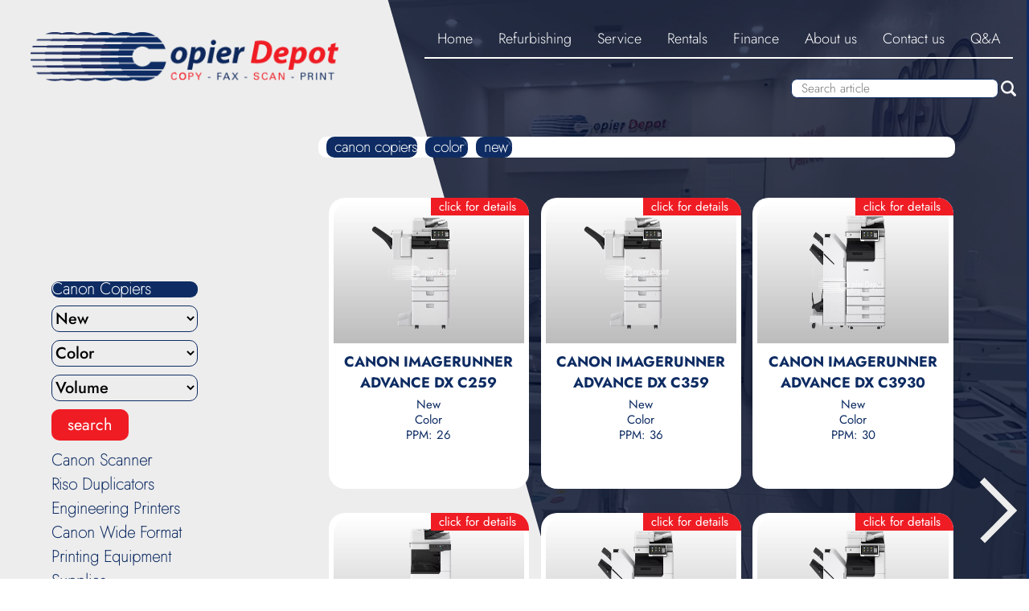

--- FILE ---
content_type: text/html; charset=utf-8
request_url: https://copierdepot.com/canon_copiers_color_new
body_size: 11809
content:
<!DOCTYPE html>
<html lang="en">
<head>
	<meta charset="utf-8">
	<meta http-equiv="X-UA-Compatible" content="IE=edge">
	<meta name="viewport" content="width=device-width, initial-scale=1.0">
	<meta name="google" content="notranslate" />
	
		
	<title>Copier Depot - Canon Copiers | New - Color</title>
	<meta name="title" content="Copier Depot - Canon Copiers | New - Color">
	<meta name="description" content="Copier Depot - New and Color Canon Copiers. We also work with a large number of brands including Canon, Riso, Ricoh. In addition, we have the supplies for each machine. We are in Miami Aventura, Bal Harbour, Brickell, Coral Gables and Doral.">
	<link rel="canonical" href="https://copierdepot.com/canon_copiers_color_new">
	<meta property="og:locale" content="en_US">
	<meta property="og:type" content="website">
	<meta property="og:title" content="Copier Depot - Canon Copiers | New - Color">
	<meta property="og:description" content="Copier Depot - New and Color Canon Copiers. We also work with a large number of brands including Canon, Riso, Ricoh. In addition, we have the supplies for each machine. We are in Miami Aventura, Bal Harbour, Brickell, Coral Gables and Doral.">
	<meta property="og:url" content="https://copierdepot.com/canon_copiers_color_new">
	<meta property="og:site_name" content="Copier Depot - Canon Copiers | New - Color">	
		
		
		
		
		
		
		
	
	<link rel="icon" href="resources/images/copierdepot.ico">
	<link rel="stylesheet" type="text/css" href="resources/css/search.css">
	<link rel="stylesheet" type="text/css" href="resources/css/header-footer.css">
	<!-- Global site tag (gtag.js) - Google Analytics -->
	<script async src="https://www.googletagmanager.com/gtag/js?id=G-TJSWVQR82J"></script>
	<script>
		window.dataLayer = window.dataLayer || [];
		function gtag(){
			dataLayer.push(arguments);
		}
		gtag('js', new Date());
		gtag('config', 'G-TJSWVQR82J');
	</script>
</head>
<body>
<!-- Header -->
	 	<header class="header">
		<a href="/" class="header__href-logo" title="Copier Depot">
			<img class="header__logo" src="resources/images/SVG-Logos/copierdepot-logo-color.svg" alt="Logo Copier Depot">
		</a>
		<nav class="header__nav">
			<ul class="header__list">
				<li class="header__items">
					<a href="/" class="header__href" title="Copier Depot">Home</a>
				</li>
				<li class="header__items">
					<a href="/refurbishing" class="header__href" title="Refurbishing">Refurbishing</a>
				</li>
				<li class="header__items">
					<a onclick="service()" class="header__href" title="Service">Service</a>
				</li>
				<li class="header__items">
					<a href="/rentals" class="header__href" title="Rentals">Rentals</a>
				</li>
				<li class="header__items">
					<a href="/finance" class="header__href" title="Finance">Finance</a>
				</li>
				<li class="header__items">
					<a href="/about_us" class="header__href" title="About Us">About us</a>
				</li>
				<li class="header__items">
					<a href="/contact_us" class="header__href" title="Contact us">Contact us</a>
				</li>
				<li class="header__items">
					<a href="/q&a" class="header__href" title="Q & A">Q&A</a>
				</li>
			</ul>
		</nav>
		<span class="header__service">
			<a href="/service" class="header__href" title="Service">Service</a>
			<a href="/service_contract" class="header__href" title="Service contract">Service Contract</a>
			<a href="/login_download" class="header__href" title="Service download">Service Download</a>
		</span>	
		<nav class="header__nav-resp">
			<ul class="header__menu-responsive">
				<li class="header__items">
					<svg class="header__ico" id="menu_show-resp" version="1.0" xmlns="http://www.w3.org/2000/svg" viewBox="0 0 512.000000 512.000000" preserveAspectRatio="xMidYMid meet">
						<g transform="translate(0.000000,512.000000) scale(0.100000,-0.100000)" stroke="none">
							<path d="M0 3985 l0 -285 2560 0 2560 0 0 285 0 285 -2560 0 -2560 0 0 -285z"/>
							<path d="M0 2560 l0 -280 2560 0 2560 0 0 280 0 280 -2560 0 -2560 0 0 -280z"/>
							<path d="M0 1135 l0 -285 2560 0 2560 0 0 285 0 285 -2560 0 -2560 0 0 -285z"/>
						</g>
					</svg>
					<svg class="header__ico" id="menu_exit-resp" version="1.0" xmlns="http://www.w3.org/2000/svg" viewBox="0 0 512.000000 512.000000" preserveAspectRatio="xMidYMid meet">
						<g transform="translate(0.000000,512.000000) scale(0.100000,-0.100000)" stroke="none">
							<path d="M257 4863 l-257 -258 1022 -1022 1023 -1023 -1023 -1023 -1022 -1022 257 -258 258 -257 1022 1022 1023 1023 1023 -1023 1022 -1022 258 257 257 258 -1022 1022 -1023 1023 1023 1023 1022 1022 -257 258 -258 257 -1022 -1022 -1023 -1023 -1023 1023 -1022 1022 -258 -257z"/>
						</g>
					</svg>
				</li>
				<span class="header__options" id="header_options-resp">
					<li class="header__items">
						<a href="/" class="header__text" title="Copier Depot">Home</a>
					</li>
					<li class="header__items">
						<a href="/refurbishing" class="header__text" title="Refurbishing">Refurbishing</a>
					</li>
					<li class="header__items">
						<a href="/service" class="header__text" title="Service">Service</a>
					</li>
					<li class="header__items">
						<a href="/service_contract" class="header__text" title="Service Contract">Service Contract</a>
					</li>
					<li class="header__items">
						<a href="/rentals" class="header__text" title="Rentals">Rentals</a>
					</li>
					<li class="header__items">
						<a href="/finance" class="header__text" title="Finance">Finance</a>
					</li>
					<li class="header__items">
						<a href="/about_us" class="header__text" title="About us">About Us</a>
					</li>
					<li class="header__items">
						<a href="/contact_us" class="header__text" title="Contact us">Contact us</a>
					</li>
					<li class="header__items">
						<a href="/q&a" class="header__text" title="Q & A">Q&A</a>
					</li>
				</span>
			</ul>
		</nav>
		<span class="header__search">
			<input class="header__input" type="text" id="headerSearchArticle" placeholder="Search article">
			<img class="header__lupa" src="/resources/images/header/lupa.png" id="headerSearchLupa" alt="Search article">
			<span class="header__select" id="headerSearchSelectContainer">
				
				<span class="header__selects">
					<a class="header__articles" href="">Resposdasd</a>
				</span>
				
				<span class="header__selects">
					<a class="header__articles" href="">Resposdasd</a>
				</span>
				
				<span class="header__selects">
					<a class="header__articles" href="">Resposdasd</a>
				</span>
				
				<span class="header__selects">
					<a class="header__articles" href="">Resposdasd</a>
				</span>
				
				<span class="header__selects">
					<a class="header__articles" href="">Resposdasd</a>
				</span>
				
				<span class="header__selects">
					<a class="header__articles" href="">Resposdasd</a>
				</span>
				
				<span class="header__selects">
					<a class="header__articles" href="">Resposdasd</a>
				</span>
				
				<span class="header__selects">
					<a class="header__articles" href="">Resposdasd</a>
				</span>
				
				<span class="header__selects">
					<a class="header__articles" href="">Resposdasd</a>
				</span>
				
			</span>
		</span>
	</header>
<!-- Main -->
	<main class="main">
	<!-- Main opacity right -->
		<section class="opacity">
			<svg class="opacity__svg" version="1.2" baseProfile="tiny-ps" xmlns="http://www.w3.org/2000/svg" viewBox="0 0 377 421" preserveAspectRatio="none">
				<g>
					<path d="M2.4 5.2C3.7 8.1 8.9 22 13.9 36C18.9 50 24.4 65.1 26.1 69.5C27.8 73.9 31.6 84.2 34.7 92.5C41 110 42.9 114.9 50.8 136.5C56.5 152 68 183.4 80 216.5C83.2 225.3 93.1 252.3 102 276.5C130 352.9 133.7 363 141.5 385C145.6 396.8 150.5 409.8 152.2 413.7L155.4 421L266.2 421L377 421L377 210.5L377 0L188.6 0L0.1 0L2.4 5.2Z" />
				</g>
			</svg>
		</section>
	<!-- Main opacity left -->
		<section class="opacity opacity-left">
			<svg  class="opacity__svg opacity-left__svg" version="1.2" baseProfile="tiny-ps" xmlns="http://www.w3.org/2000/svg" viewBox="0 0 3593 3948" preserveAspectRatio="none">
				<g>
					<path d="M0 1974L0 3948L1796.5 3948L3593 3948L3591.9 3945.3C3590.1 3940.7 3581 3916.1 3578 3907.5C3576.4 3903.1 3574 3896.3 3572.5 3892.5C3569.7 3885.1 3566.7 3876.7 3562 3863.5C3556.4 3847.6 3551.9 3835.5 3551 3833.5C3550.4 3832.4 3548.3 3826.5 3546.1 3820.5C3544 3814.4 3540.4 3804.3 3538.1 3798C3535.7 3791.7 3532.5 3782.7 3530.9 3778C3529.3 3773.3 3527.5 3768.6 3527 3767.5C3526 3765.4 3524.1 3760.2 3521.3 3751.5C3520.3 3748.7 3519.4 3746.3 3519 3746C3518.7 3745.7 3518.4 3745 3518.3 3744.5C3517.9 3743.1 3512.1 3726.7 3506.1 3710.5C3503.2 3702.8 3499.8 3693.1 3498.4 3689C3497 3684.9 3495.4 3680.6 3494.9 3679.5C3494.5 3678.4 3493.4 3675.7 3492.7 3673.5C3488.2 3660.5 3486.6 3656.4 3486 3656C3485.6 3655.7 3485 3654.1 3484.6 3652.5C3484.2 3650.8 3481.8 3643.6 3479.1 3636.5C3475.8 3627.3 3473.9 3623.6 3472.9 3623.8C3471.8 3624.1 3471.8 3623.9 3472.7 3622.9C3473.6 3622 3473.3 3620.2 3471.3 3615.1C3469.9 3611.5 3467.7 3605.1 3466.3 3601C3465 3596.9 3463.4 3592.6 3463 3591.5C3462.5 3590.4 3459.8 3583.2 3457 3575.5C3454.2 3567.8 3449.5 3555 3446.6 3547C3434.7 3514.6 3433.2 3510.4 3432.5 3508C3432.2 3506.6 3431.5 3504.6 3431 3503.5C3428.7 3498.3 3426.7 3493 3424.8 3487C3423.7 3483.4 3422.3 3480.2 3421.8 3479.9C3421.3 3479.6 3420.9 3479.1 3421.1 3478.9C3421.5 3478.2 3414.7 3458.7 3410.7 3449C3410.1 3447.6 3409.1 3444.7 3408.4 3442.5C3406.9 3437.7 3399.8 3417.7 3398 3413.5C3397.3 3411.8 3395.5 3406.9 3394 3402.5C3392.4 3398.1 3390 3391.3 3388.5 3387.5C3387.1 3383.6 3385.4 3379.1 3384.9 3377.5C3384.4 3375.8 3383.6 3373.6 3383.1 3372.5C3382.6 3371.4 3380.7 3366.4 3378.9 3361.5C3377.2 3356.5 3374.5 3349.1 3373 3345C3371.5 3340.9 3369.7 3335.7 3369 3333.5C3368.3 3331.3 3367.4 3329 3367 3328.5C3366.6 3327.9 3365.3 3324.3 3364.1 3320.5C3361.9 3313.5 3361.4 3312.2 3359 3306.5C3358.3 3304.8 3357.1 3301.7 3356.4 3299.5C3355.7 3297.3 3354 3292.6 3352.7 3289C3348.5 3277.8 3340.9 3256.8 3338.4 3249.5C3337.1 3245.6 3335.5 3241.6 3335 3240.5C3334.4 3239.4 3332.4 3233.8 3330.4 3228C3328.5 3222.2 3326.4 3217.1 3325.9 3216.6C3325.4 3216 3325 3214.9 3325 3214.1C3324.9 3213.2 3324.1 3210.7 3323 3208.5C3321.9 3206.3 3321.1 3203.7 3321 3202.7C3321 3201.8 3320.1 3199.1 3319.1 3196.7C3318 3194.4 3314.2 3184.2 3310.6 3174C3306.9 3163.8 3303.5 3154.6 3303 3153.5C3302.5 3152.4 3300.5 3146.8 3298.5 3141C3296.5 3135.2 3294.3 3129.1 3293.5 3127.3C3292.7 3125.6 3292 3123.5 3292 3122.7C3292 3121.8 3291.6 3120.9 3291.1 3120.5C3290.6 3120.2 3289.8 3118.5 3289.5 3116.7C3289.1 3115 3287.5 3110.3 3286 3106.5C3284.5 3102.6 3281.9 3095.4 3280.2 3090.5C3276.1 3078.3 3272.1 3067.1 3270.5 3063.5C3269.8 3061.8 3267.6 3056 3265.7 3050.5C3260.7 3036.2 3254 3017.9 3240.5 2981.5C3236.8 2971.6 3233.3 2961.5 3232.6 2959C3231.9 2956.5 3230.8 2953.6 3230.2 2952.5C3229.6 2951.4 3228.3 2948 3227.2 2945C3221.4 2929.3 3206.2 2887.1 3202.9 2877.8C3200.8 2871.9 3198.6 2866.3 3198.1 2865.3C3197.5 2864.3 3195.3 2858.2 3193 2851.7C3184.7 2827.5 3180.7 2816.5 3180 2815.5C3179.6 2814.9 3178.5 2811.8 3177.5 2808.5C3176.5 2805.2 3175.3 2802 3174.8 2801.4C3174.4 2800.8 3172.6 2796 3171 2790.9C3169.3 2785.7 3167.6 2780.6 3167 2779.5C3165.8 2777 3157.8 2755.2 3154.4 2745C3153 2740.9 3151.4 2736.6 3150.9 2735.5C3150.4 2734.4 3149.6 2732.1 3149.1 2730.5C3148.6 2728.8 3146.9 2724.3 3145.5 2720.5C3144 2716.6 3141.1 2708.8 3139 2703C3136.9 2697.2 3133.1 2686.6 3130.4 2679.5C3127.8 2672.3 3124.2 2662.4 3122.5 2657.5C3120.7 2652.5 3118.8 2647.2 3118.1 2645.7C3117.5 2644.1 3117 2642.6 3117 2642.3C3117 2642 3116.4 2640.4 3115.6 2638.7C3114.2 2635.5 3098 2591 3091 2571C3088.9 2565.2 3086.7 2559.2 3086.1 2557.7C3085.5 2556.1 3085 2554.6 3085 2554.3C3085 2554 3084.4 2552.4 3083.6 2550.7C3082.8 2548.9 3081.3 2544.8 3080.2 2541.5C3077.6 2533.8 3072.2 2519.1 3071.1 2516.5C3070.6 2515.4 3069.1 2511.3 3067.7 2507.5C3066.3 2503.6 3063.4 2495.5 3061.2 2489.5C3059 2483.4 3056.8 2477.1 3056.4 2475.5C3056 2473.8 3055.4 2472.3 3055 2472C3054.6 2471.7 3052.4 2466.1 3050.2 2459.5C3048 2452.9 3045.2 2445 3044 2442C3042.8 2439 3041.4 2435.1 3040.9 2433.5C3040.4 2431.8 3039.6 2429.6 3039.1 2428.5C3038.6 2427.4 3036.7 2422.4 3035 2417.5C3033.2 2412.5 3030.5 2405.1 3029 2401C3027.4 2396.9 3025.6 2391.7 3024.9 2389.5C3024.3 2387.3 3023.4 2385 3023 2384.5C3022.6 2383.9 3020.8 2379 3019 2373.5C3017.2 2368 3014.9 2361.2 3013.8 2358.5C3012.7 2355.7 3011.2 2351.9 3010.5 2350C3009.8 2348.1 3007.9 2342.9 3006.2 2338.5C3004.5 2334.1 3000.6 2323.3 2997.5 2314.5C2994.4 2305.7 2991.2 2297.1 2990.5 2295.5C2989.8 2293.8 2987.7 2288.2 2986 2283C2982.7 2273.4 2980.6 2267.8 2979.1 2265C2978.6 2264.1 2977.9 2261.9 2977.5 2260C2977.1 2258.1 2975.5 2253.3 2973.9 2249.5C2972.4 2245.6 2968.6 2235.3 2965.4 2226.5C2962.3 2217.7 2959.2 2209.1 2958.4 2207.4C2956.9 2204 2948.8 2181.7 2945.8 2172.5C2944.7 2169.2 2943.2 2165.1 2942.5 2163.5C2941.8 2161.8 2938.4 2152.6 2935 2143C2931.6 2133.4 2928.2 2124.1 2927.5 2122.5C2926.7 2120.8 2924.9 2115.9 2923.4 2111.5C2921.9 2107.1 2919.2 2099.9 2917.5 2095.4C2915.7 2091 2913.5 2084.7 2912.5 2081.4C2911.6 2078.2 2910.2 2074.4 2909.5 2073C2908.7 2071.6 2907.1 2067.3 2905.9 2063.5C2904.7 2059.6 2903.2 2055.4 2902.5 2054C2901.8 2052.6 2900.2 2048.3 2899 2044.5C2897.7 2040.6 2896.1 2036.1 2895.4 2034.5C2894.7 2032.8 2892.5 2026.8 2890.5 2021C2888.6 2015.2 2886.3 2009.1 2885.6 2007.5C2884.8 2005.8 2882.7 2000.2 2881 1995C2879.2 1989.8 2877 1984.1 2875.9 1982.4C2874.9 1980.7 2874 1978.3 2874 1977.1C2874 1976 2872.4 1970.9 2870.4 1965.8C2868.5 1960.7 2866.4 1954.9 2865.8 1953C2865.3 1951.1 2864.2 1948.1 2863.4 1946.5C2862.6 1944.8 2860.3 1938.5 2858.1 1932.5C2856 1926.4 2852.1 1915.6 2849.5 1908.5C2846.9 1901.3 2843.6 1892.1 2842.1 1888C2840.6 1883.8 2839 1879.8 2838.6 1879.1C2838.1 1878.4 2837.4 1876.4 2836.9 1874.6C2836.5 1872.9 2834.8 1867.9 2833.2 1863.5C2831.6 1859.1 2828.8 1851.4 2827.1 1846.5C2825.3 1841.5 2823.3 1836.1 2822.6 1834.5C2821.9 1832.8 2819.6 1826.5 2817.5 1820.5C2815.4 1814.4 2813.3 1809.1 2812.8 1808.5C2812.4 1808 2812 1806.8 2812 1805.8C2812 1804.8 2811.6 1804 2811 1804C2810.5 1804 2810 1802.8 2810 1801.4C2810 1799.1 2808.8 1795.5 2803.5 1782C2802.7 1780.1 2801.6 1776.7 2800.9 1774.5C2800.3 1772.3 2799.4 1770 2799 1769.5C2798.6 1768.9 2796.8 1764.2 2795.1 1759C2793.4 1753.8 2791.5 1748.6 2791 1747.5C2790.4 1746.4 2788.2 1740.4 2786 1734.2C2783.8 1728 2781.3 1721.5 2780.4 1719.9C2779.6 1718.2 2778 1713.8 2777 1710.2C2776 1706.5 2774.2 1701 2773 1698C2771.9 1695 2770.2 1690.5 2769.4 1688C2768.5 1685.5 2767.2 1682.1 2766.4 1680.3C2765.6 1678.5 2763.8 1673.8 2762.5 1669.8C2761.1 1665.8 2757.5 1655.7 2754.5 1647.5C2751.4 1639.2 2747.7 1629.1 2746.4 1625C2745 1620.9 2743.4 1616.6 2742.9 1615.5C2742.5 1614.4 2741.4 1611.7 2740.7 1609.5C2736 1596 2734.6 1592.5 2733.9 1592.2C2733.4 1592 2733 1591.2 2733 1590.4C2733 1588.9 2728.5 1574.8 2726.9 1571.5C2725.7 1569 2717.8 1547.1 2714.3 1537C2713 1532.9 2711.2 1528.1 2710.5 1526.5C2709.8 1524.8 2707.8 1519.2 2706 1514C2704.2 1508.8 2702.4 1504.3 2702 1504C2701.6 1503.7 2701 1502.1 2700.6 1500.5C2699.8 1497.3 2688.1 1464.5 2685.1 1457C2684.1 1454.5 2682.5 1450 2681.5 1447C2680.6 1444 2679.2 1440.1 2678.5 1438.5C2677.8 1436.8 2675.5 1430.8 2673.5 1425C2671.4 1419.2 2669.2 1412.9 2668.5 1411C2655.6 1376.1 2652.4 1367.3 2650.3 1361C2648.9 1356.9 2647.2 1352.1 2646.5 1350.5C2645.8 1348.8 2644 1344.1 2642.5 1340C2639.5 1331.7 2638.4 1328.5 2631.4 1309.5C2628.8 1302.3 2626.2 1296.2 2625.6 1295.8C2625 1295.4 2624.8 1295 2625.2 1295C2625.6 1295 2625.4 1293.5 2624.8 1291.7C2623.3 1287.1 2615.9 1266.9 2614.9 1264.5C2614.4 1263.4 2611.6 1255.5 2608.6 1247C2601.4 1226.4 2591.5 1199.1 2583 1177C2581.2 1172.3 2578.5 1164.9 2577 1160.4C2575.5 1156 2573.8 1151.5 2573.1 1150.4C2572.5 1149.4 2571.1 1145.6 2569.9 1142C2568.8 1138.4 2562.2 1120 2555.3 1101C2548.3 1082 2542.1 1064.7 2541.3 1062.5C2540.6 1060.3 2539.5 1057.6 2539 1056.5C2538.4 1055.4 2537.4 1052.5 2536.6 1050C2535.8 1047.5 2533.4 1040.5 2531.2 1034.5C2529 1028.4 2523.5 1013.4 2519.1 1001C2514.6 988.6 2510.5 977.6 2510.1 976.5C2509.6 975.4 2508.3 972 2507.2 969C2506.1 966 2504.4 961.5 2503.5 959C2502.6 956.5 2500.5 950.7 2498.8 946C2493.9 931.8 2488 915.6 2487 913.5C2486.5 912.4 2484.3 906.3 2482 900C2479.8 893.7 2475.9 882.9 2473.4 876C2470.9 869.1 2467.6 859.9 2466 855.5C2461.1 841.7 2456 827.6 2455.1 825.5C2454.6 824.4 2453 820.1 2451.5 816C2450 811.9 2447.5 805.1 2446 801C2444.4 796.9 2442.3 790.7 2441.2 787.3C2440.1 783.9 2438.5 779.6 2437.6 777.8C2436.8 776 2435 771.1 2433.6 767C2432.2 762.9 2430.1 757 2429 754C2427.8 751 2426.2 746.2 2425.3 743.5C2424.5 740.7 2423.5 738.3 2423.1 738C2422.8 737.7 2422.4 737 2422.3 736.5C2421.8 734.3 2415.9 717.4 2415 715.5C2413.7 712.9 2405.7 690.9 2402 680C2400.4 675.3 2398.1 669 2397 666C2395.8 663 2394.2 658.5 2393.4 656C2392.6 653.5 2391.4 650.6 2390.8 649.6C2390.2 648.5 2388.5 643.8 2386.9 639.1C2385.3 634.3 2381.5 623.7 2378.5 615.5C2375.4 607.2 2371.7 597.1 2370.3 593C2369 588.9 2367.2 584.1 2366.4 582.3C2365.6 580.6 2365 578.8 2365 578.2C2365 577.7 2364.2 575.3 2363.2 572.9C2360.1 565.6 2349.2 535.9 2339 507C2336.9 501.2 2334.7 495.2 2334.1 493.7C2333.5 492.1 2333 490.5 2333 490C2333 489.5 2332.4 487.6 2331.6 485.8C2329.9 481.9 2326.2 472.1 2318.7 451.5C2315.7 443.2 2311.4 431.5 2309.2 425.5C2307 419.4 2304.8 413.1 2304.4 411.5C2304 409.8 2303.4 408 2303 407.5C2302.6 406.9 2300.5 401.5 2298.4 395.5C2296.3 389.4 2294.2 384.2 2293.7 383.9C2293.2 383.6 2292.9 383 2293 382.6C2293.2 381.4 2291.3 375.6 2286.3 362C2278.4 340.9 2273.3 326.7 2272.5 324C2272.2 322.6 2271.1 319.9 2270.3 318C2269.4 316.1 2267.4 310.9 2265.9 306.5C2264.4 302.1 2262 295.3 2260.5 291.5C2259 287.6 2257.4 283.1 2256.9 281.5C2256.4 279.8 2255.6 277.6 2255.1 276.5C2254 274.1 2249.3 261.5 2248.1 257.4C2247.6 255.8 2245.1 248.9 2242.5 242C2240 235.1 2236.4 225.2 2234.5 220C2232.6 214.8 2229.9 207.3 2228.5 203.5C2227 199.6 2225.5 195.1 2224.9 193.5C2224.4 191.8 2223.6 189.6 2223.1 188.5C2222.5 187.4 2218.9 177.5 2214.9 166.5C2211 155.5 2207.2 145.1 2206.5 143.5C2205.8 141.8 2203.7 136.2 2202 131C2200.2 125.8 2197.7 119.1 2196.4 116.2C2195.1 113.3 2194 110.6 2194 110.1C2194 109.2 2176.5 60.7 2175 57.5C2174.5 56.4 2172.5 50.8 2170.5 45C2168.6 39.2 2166.6 33.6 2166.1 32.5C2163.3 26.1 2161 19.9 2161 18.6C2161 17.7 2159.9 14.7 2158.6 11.8C2157.3 8.9 2155.7 5 2155 3.2L2153.8 0L1076.9 0L0 0L0 1974Z" />
				</g>
			</svg>
		</section>
	<!-- Main filter -->
		<section class="filter">
			<!-- canon copiers -->
			<form class="filter__form">
				<h2 class="filter__title" id="title_canon">Canon Copiers</h2>
				<span class="filter__container" id="span_canon">
					<select class="filter__select" name="canon_state" id="canon_state">
						<option class="filter__option" value="" id="canon-condition">Condition</option>
						<option class="filter__option" value="_new">New</option>
						<option class="filter__option" value="_refurbished">Refurbished</option>
						<option class="filter__option" value="_promotion">Special promotion</option>
					</select>
					<select class="filter__select" name="canon_type" id="canon_type">
						<option class="filter__option" value="" id="canon-select">Select</option>
						<option class="filter__option" value="_color">Color</option>
						<option class="filter__option" value="_black_and_white">Black and White</option>
					</select>
					<select class="filter__select" name="canon_cpm" id="canon_cpm">
						<option class="filter__option" value="" id="canon-volume">Volume</option>
						<option class="filter__option" value="_cpm_small_office">Small Office</option>
						<option class="filter__option" value="_cpm_25_to_35">25 to 35</option>
						<option class="filter__option" value="_cpm_40_to_51">40 to 51</option>
						<option class="filter__option" value="_cpm_55_to_65">55 to 65</option>
						<option class="filter__option" value="_cpm_70_to_86">70 to 86</option>
						<option class="filter__option" value="_cpm_95_to_105">95 to 105</option>
					</select>
					<input class="filter__btn" type="button" id="canon_btn" name="search_canon" value="search">
				</span>
			</form>
			<!-- canon scanners -->
			<form class="filter__form">
				<h2 class="filter__title" id="title_scanner">Canon Scanner</h2>
				<span class="filter__container" id="span_scanner">
					<input class="filter__btn" type="button" id="scanner_btn" name="search_printing_equipment" value="search">
				</span>
			</form>
			<!-- riso duplicators -->
			<form class="filter__form">
				<h2 class="filter__title" id="title_riso">Riso Duplicators</h2>
				<span class="filter__container" id="span_riso">
					<select class="filter__select" name="riso_type" id="riso_type">
						<option class="filter__option" value="" id="riso-select">Select</option>
						<option class="filter__option" value="_one_color">One Color</option>
						<option class="filter__option" value="_two_color">Two Color</option>
					</select>
					<select class="filter__select" name="riso_state" id="riso_state">
						<option class="filter__option" value="" id="riso-condition">Condition</option>
						<option class="filter__option" value="_new">New</option>
						<option class="filter__option" value="_refurbished">Refurbished</option>
						<option class="filter__option" value="_used">Used</option>
					</select>
					<select class="filter__select" name="riso_category" id="riso_category">
						<option class="filter__option" value="" id="riso-volume">Volume</option>
						<option class="filter__option" value="_low_end">Low End</option>
						<option class="filter__option" value="_medium">Medium</option>
						<option class="filter__option" value="_production">Production</option>
						<option class="filter__option" value="_high_production">High Production</option>
						<option class="filter__option" value="_legacy">Legacy</option>
					</select>
					<input class="filter__btn" type="button" id="riso_btn" name="search_riso" value="search">
				</span>
			</form>
			<!-- engenieering printers -->
			<form class="filter__form">
				<h2 class="filter__title" id="title_engenieering">Engineering Printers</h2>
				<span class="filter__container" id="span_engenieering">
					<select class="filter__select" name="engenieering_state" id="engenieering_state">
						<option class="filter__option" value="__" id="engenieering-condition">Condition</option>
						<option class="filter__option" value="_new">New</option>
						<option class="filter__option" value="_refurbished">Refurbished</option>
					</select>
					<input class="filter__btn" type="button" id="engenieering_btn" name="search_engenieering" value="search">
				</span>
			</form>
			<!-- canon wide format -->
			<form class="filter__form">
				<h2 class="filter__title" id="title_canon_wide">Canon Wide Format</h2>
				<span class="filter__container" id="span_canon_wide">
					<select class="filter__select" name="canon_wide_size" id="canon_wide_size">
						<option class="filter__option" value="" id="size-wide">Print Size</option>
						<option class="filter__option" value="_24_inch">Up to 24''</option>
						<option class="filter__option" value="_36_inch">Up to 36''</option>
						<option class="filter__option" value="_36_inch_scanner">Up to 36'' with scanner</option>
						<option class="filter__option" value="_44_inch">Up to 44''</option>
					</select>
					<select class="filter__select" name="canon_wide_condition" id="canon_wide_condition">
						<option class="filter__option" value="" id="condition-wide">Condition</option>
						<option class="filter__option" value="_new">New</option>
						<option class="filter__option" value="_refurbished">Refurbished</option>
					</select>
					<input class="filter__btn" type="button" id="canon_wide_btn" name="search_canon_wide_format" value="search">
				</span>
			</form>
			<!-- printing equipment -->
			<form class="filter__form">
				<h2 class="filter__title" id="title_printing">Printing Equipment</h2>
				<span class="filter__container" id="span_printing">
					<input class="filter__btn" type="button" id="printing_btn" name="search_printing_equipment" value="search">
				</span>
			</form>
			<!-- supplies -->
			<form class="filter__form">
				<h2 class="filter__title" id="title_supplies">Supplies</h2>
				<span class="filter__container" id="span_supplies">
					<select class="filter__select" name="supplies_marks" id="supplies_marks">
						<option class="filter__option" value="">Manufacturer</option>
						<option class="filter__option" value="riso">Riso</option>
						<option class="filter__option" value="riso-chart">Riso Color Chart</option>
						<option class="filter__option" value="canon">Canon</option>
						<option class="filter__option" value="ricoh">Ricoh</option>
					</select>
					<select class="filter__select" name="supplies_serie" id="supplies_serie">
						<option class="filter__option" value="">Series</option>
					</select>
					<select class="filter__select" name="supplies_model" id="supplies_model">
						<option class="filter__option" value="">Model</option>
					</select>
					<input class="filter__btn" type="button" id="supplies_btn" name="search_supplies" value="search">
				</span>
			</form>
		</section>
	<!-- Main seach -->
		<section class="seach">

		</section>
	<!-- Main cards -->
		<section class="cards">
			<section class="cards__scroll">
			
			<input type="text" value="7" class="cards__input" id="input" name="input">
			
			
				
				<span class="cards__container">
					<!-- Canon -->
					
						<a class="cards__href" href="/canon_copiers_imageRUNNER-ADVANCE-DX-C259" title="CANON IMAGERUNNER ADVANCE DX C259">
							<article class="article article__second">
								<span class="article__span-img">
									<img class="article__img" src="fileUpload/canoncopiers/images/imageRUNNER-ADVANCE-DX-C259.jpg" alt="CANON IMAGERUNNER ADVANCE DX C259">
									
								</span>
								<p class="article__info">click for details</p>
								<span class="article__date">
									<h2 class="article__title">CANON IMAGERUNNER ADVANCE DX C259</h2>
									<p class="article__text">New<br>Color<br>PPM: 26
										
									</p>
								</span>
								
							</article>
						</a>
						
						<a class="cards__href" href="/canon_copiers_imageRUNNER-ADVANCE-DX-C3326" title="CANON IMAGERUNNER ADVANCE DX C3326">
							<article class="article article__second">
								<span class="article__span-img">
									<img class="article__img" src="fileUpload/canoncopiers/images/imageRUNNER-ADVANCE-DX-C3326.jpg" alt="CANON IMAGERUNNER ADVANCE DX C3326">
									
								</span>
								<p class="article__info">click for details</p>
								<span class="article__date">
									<h2 class="article__title">CANON IMAGERUNNER ADVANCE DX C3326</h2>
									<p class="article__text">New<br>Color<br>PPM: 26
										
									</p>
								</span>
								
							</article>
						</a>
						
					
					<!-- Scanner -->
					
					<!-- Riso -->
					
					<!-- Supplies -->
					
					<!-- Canon Wide -->
					
					<!-- Ricoh -->
					
					<!-- Engineering -->
					
				</span>
			
			
				
			
				
				<span class="cards__container">
					<!-- Canon -->
					
						<a class="cards__href" href="/canon_copiers_imageRUNNER-ADVANCE-DX-C359" title="CANON IMAGERUNNER ADVANCE DX C359">
							<article class="article article__second">
								<span class="article__span-img">
									<img class="article__img" src="fileUpload/canoncopiers/images/imageRUNNER-ADVANCE-DX-C359.jpg" alt="CANON IMAGERUNNER ADVANCE DX C359">
									
								</span>
								<p class="article__info">click for details</p>
								<span class="article__date">
									<h2 class="article__title">CANON IMAGERUNNER ADVANCE DX C359</h2>
									<p class="article__text">New<br>Color<br>PPM: 36
										
									</p>
								</span>
								
							</article>
						</a>
						
						<a class="cards__href" href="/canon_copiers_imageRUNNER-ADVANCE-DX-C3926" title="CANON IMAGERUNNER ADVANCE DX C3926">
							<article class="article article__second">
								<span class="article__span-img">
									<img class="article__img" src="fileUpload/canoncopiers/images/imageRUNNER-ADVANCE-DX-C3926.jpg" alt="CANON IMAGERUNNER ADVANCE DX C3926">
									
								</span>
								<p class="article__info">click for details</p>
								<span class="article__date">
									<h2 class="article__title">CANON IMAGERUNNER ADVANCE DX C3926</h2>
									<p class="article__text">New<br>Color<br>PPM: 26
										
									</p>
								</span>
								
							</article>
						</a>
						
					
					<!-- Scanner -->
					
					<!-- Riso -->
					
					<!-- Supplies -->
					
					<!-- Canon Wide -->
					
					<!-- Ricoh -->
					
					<!-- Engineering -->
					
				</span>
			
			
				
			
				
				<span class="cards__container">
					<!-- Canon -->
					
						<a class="cards__href" href="/canon_copiers_imageRUNNER-ADVANCE-DX-C3930" title="CANON IMAGERUNNER ADVANCE DX C3930">
							<article class="article article__second">
								<span class="article__span-img">
									<img class="article__img" src="fileUpload/canoncopiers/images/imageRUNNER-ADVANCE-DX-C3930.jpg" alt="CANON IMAGERUNNER ADVANCE DX C3930">
									
								</span>
								<p class="article__info">click for details</p>
								<span class="article__date">
									<h2 class="article__title">CANON IMAGERUNNER ADVANCE DX C3930</h2>
									<p class="article__text">New<br>Color<br>PPM: 30
										
									</p>
								</span>
								
							</article>
						</a>
						
						<a class="cards__href" href="/canon_copiers_imageRUNNER-ADVANCE-DX-C3935" title="CANON IMAGERUNNER ADVANCE DX C3935">
							<article class="article article__second">
								<span class="article__span-img">
									<img class="article__img" src="fileUpload/canoncopiers/images/imageRUNNER-ADVANCE-DX-C3935.jpg" alt="CANON IMAGERUNNER ADVANCE DX C3935">
									
								</span>
								<p class="article__info">click for details</p>
								<span class="article__date">
									<h2 class="article__title">CANON IMAGERUNNER ADVANCE DX C3935</h2>
									<p class="article__text">New<br>Color<br>PPM: 35
										
									</p>
								</span>
								
							</article>
						</a>
						
					
					<!-- Scanner -->
					
					<!-- Riso -->
					
					<!-- Supplies -->
					
					<!-- Canon Wide -->
					
					<!-- Ricoh -->
					
					<!-- Engineering -->
					
				</span>
			
			
				
			
				
				<span class="cards__container">
					<!-- Canon -->
					
						<a class="cards__href" href="/canon_copiers_imageRUNNER-ADVANCE-DX-C478" title="CANON IMAGERUNNER ADVANCE DX C478">
							<article class="article article__second">
								<span class="article__span-img">
									<img class="article__img" src="fileUpload/canoncopiers/images/imageRUNNER-ADVANCE-DX-C478.jpg" alt="CANON IMAGERUNNER ADVANCE DX C478">
									
								</span>
								<p class="article__info">click for details</p>
								<span class="article__date">
									<h2 class="article__title">CANON IMAGERUNNER ADVANCE DX C478</h2>
									<p class="article__text">New<br>Color<br>PPM: 50
										
									</p>
								</span>
								
							</article>
						</a>
						
					
					<!-- Scanner -->
					
					<!-- Riso -->
					
					<!-- Supplies -->
					
					<!-- Canon Wide -->
					
					<!-- Ricoh -->
					
					<!-- Engineering -->
					
				</span>
			
			
			
			
			</section>
		</section>
	<!-- Main navigator left -->
		<section class="navigator navigator-left">
			<svg version="1.0" class="navigator__left" xmlns="http://www.w3.org/2000/svg" viewBox="0 0 204.000000 341.000000" preserveAspectRatio="xMidYMid meet">
				<g transform="translate(0.000000,341.000000) scale(0.100000,-0.100000)" stroke="none">
					<path d="M230 3215 l-115 -115 693 -693 c380 -380 692 -697 692 -702 0 -5 -307 -317 -682 -692 l-683 -683 115 -115 115 -115 803 803 802 802 -813 813 -812 812 -115 -115z"/>
				</g>
			</svg>
		</section>
	<!-- Main navigator right-->
		<section class="navigator navigator-right">
			<svg version="1.0" class="navigator__right" xmlns="http://www.w3.org/2000/svg" viewBox="0 0 204.000000 341.000000" preserveAspectRatio="xMidYMid meet">
				<g transform="translate(0.000000,341.000000) scale(0.100000,-0.100000)" stroke="none">
					<path d="M230 3215 l-115 -115 693 -693 c380 -380 692 -697 692 -702 0 -5 -307 -317 -682 -692 l-683 -683 115 -115 115 -115 803 803 802 802 -813 813 -812 812 -115 -115z"/>
				</g>
			</svg>
		</section>
	</main>
	<!-- Image Riso Color Chart -->
	<section class="chart" id="image-chart">
		<a class="chart__exit" onclick="exitChartRiso()" title="Close Image">
			<svg class="chart__svg" version="1.0" xmlns="http://www.w3.org/2000/svg" viewBox="0 0 512.000000 512.000000" preserveAspectRatio="xMidYMid meet">
				<g transform="translate(0.000000,512.000000) scale(0.100000,-0.100000)" stroke="none">
					<path d="M320 5090 c0 -22 -5 -30 -17 -30 -34 0 -118 -48 -160 -90 -38 -39 -83 -114 -83 -140 0 -5 -13 -10 -30 -10 -28 0 -30 -3 -30 -35 0 -32 3 -35 29 -35 23 0 30 -5 36 -27 3 -16 19 -48 35 -73 16 -25 479 -495 1030 -1045 l1000 -1000 0 -50 0 -50 -1019 -1020 c-948 -949 -1020 -1024 -1037 -1072 -17 -47 -22 -53 -46 -53 -25 0 -28 -3 -28 -35 0 -31 3 -35 28 -35 23 0 30 -8 51 -55 27 -63 110 -146 166 -166 29 -11 35 -18 35 -41 0 -27 2 -28 50 -28 48 0 50 1 50 28 0 23 7 30 48 46 40 16 199 170 1062 1032 l1015 1014 55 0 55 0 1015 -1014 c863 -862 1022 -1016 1062 -1032 41 -16 48 -23 48 -46 0 -27 2 -28 50 -28 48 0 50 1 50 28 0 23 6 30 35 41 56 20 139 103 166 166 21 47 28 55 52 55 24 0 27 4 27 35 0 32 -3 35 -28 35 -24 0 -29 6 -46 53 -17 48 -89 123 -1037 1072 l-1019 1020 0 50 0 50 1000 1000 c551 550 1014 1020 1030 1045 16 25 32 57 35 73 6 22 13 27 36 27 26 0 29 3 29 35 0 32 -2 35 -29 35 -25 0 -31 5 -36 30 -7 31 -61 109 -99 143 -27 24 -116 67 -138 67 -13 0 -18 8 -18 30 0 20 -5 30 -15 30 -10 0 -15 -10 -15 -30 0 -20 -5 -30 -15 -30 -65 0 -101 -34 -1125 -1056 l-1015 -1014 -55 0 -55 0 -1015 1014 c-1024 1022 -1060 1056 -1125 1056 -10 0 -15 10 -15 30 0 20 -5 30 -15 30 -10 0 -15 -10 -15 -30z"/>
				</g>
			</svg>
		</a>
		<img class="chart__image" src="resources/images/riso-color-chart.jpg">
	</section>
<!-- Places -->
	<span class="country__places">
		<h3 class="country__place">We are also in the Caribe, <b>Bahamas</b>, Curacao, Belize and more</h3>
	</span>
<!-- Footer -->
		<footer class="footer">
		<p class="footer__text">contact us</p>
		<span class="footer__span">
			<a class="footer__href" id="footer-call" href="/contact_us" title="Contact us">
				<svg class="footer__img" version="1.2" baseProfile="tiny-ps" xmlns="http://www.w3.org/2000/svg" viewBox="0 0 191 177">
					<g>
						<path d="M20.5 1.9C15.4 5.1 10.3 11.1 6 19.2C0.7 29.1 -1.1 40.5 0.8 53.1C1.4 57.6 2.4 61.8 2.9 62.4C3.3 63 4.3 65.3 5 67.5C12.9 92.3 51.5 137.5 78 152.8C87.5 158.3 97.6 162.8 112.9 168.4C134.9 176.5 143.7 177.8 156.7 174.8C170.2 171.7 184.8 160.7 187.9 151.4C188.6 149.2 189.4 143.6 189.7 138.9L190.3 130.3L174.9 122.7C150.6 110.8 145.9 108.8 143.6 109.4C142.4 109.7 137.3 115.1 132.3 121.3C126.2 128.8 122.2 133 120.5 133.4C116.4 134.4 99.8 126.5 83.8 115.7C72.5 108.1 57.2 91.3 49.2 77.5C46.3 72.6 46.8 70.6 52.1 65C54.4 62.5 57.8 58.2 59.7 55.3C64 48.9 63.9 46.1 58.6 34C56.5 29.3 54.3 23.9 53.5 22C50.9 14.8 45.7 4.4 43.7 2.2C41.9 0.2 40.7 0 32.6 0C25.4 0 22.9 0.4 20.5 1.9Z" />
					</g>
				</svg>
			</a>
			<a class="footer__href" href="mailto:joe@copierdepot.com" title="Email Copier Depot">
				<svg class="footer__img" version="1.2" baseProfile="tiny-ps" xmlns="http://www.w3.org/2000/svg" viewBox="0 0 175 176">
					<g>
						<path fill-rule="evenodd" d="M87.8 0C89.3 0 94.3 3.4 101.6 9.5L113.1 19L127.9 19C138 19 143 19.4 143.8 20.2C144.6 21 145 25.5 145 33.7C145 45.5 145.1 46 147.3 47.2C148.6 47.9 155.3 53.2 162.3 59L175 69.5L175 121.7C175 172.3 174.9 174 173.1 175C170.4 176.4 4.6 176.4 1.9 175C0.1 174 0 172.3 0 121.6L0 69.2L9.6 61.4C14.9 57 21.4 51.9 24.1 50L29 46.6L29 35C29 18.4 28.3 19 47.4 19L62.6 19L74.1 9.5C81.1 3.7 86.4 0 87.8 0ZM87.9 11C87.5 11 85.3 12.8 82.9 15L78.5 18.9L97.5 18.9L93 15C90.5 12.8 88.2 11 87.9 11ZM135.5 28.5L87.4 28.2C61 28.1 39 28.3 38.7 28.7C38.3 29 38 44.4 38 62.9L38 96.5L49.6 106.5C56 112 62.9 118.2 64.9 120.2C66.9 122.3 69.9 125 71.7 126.2C73.4 127.5 77.9 131.2 81.5 134.5L88.2 140.5L91.4 136.9C93.1 134.9 97.2 131.1 100.5 128.4C103.8 125.7 113.1 117.5 121.3 110.2L136 96.8L135.8 62.7L135.5 28.5ZM145.6 58.7C144.4 59.9 144.9 87 146.1 87C147.8 87 163.1 72.9 162.5 72C161.3 70.1 146.2 58.2 145.6 58.7ZM28.3 59C26.7 59.2 13 71.2 13 72.5C13 73.8 27 87 28.4 87C28.7 87 29 80.7 29 73C29 65.3 28.7 59 28.3 59ZM10.4 84.3C9.2 83.9 9 88.9 9 120.9C9 144.1 9.4 158 10 158C11.4 158 49 121 49 119.5C49 118.9 40.7 110.8 30.4 101.6C20.2 92.4 11.2 84.6 10.4 84.3ZM164.8 84C164.1 84 160.8 86.6 157.5 89.8C154.2 92.9 145.7 100.6 138.7 106.8C131.7 113.1 126 118.7 126 119.2C126 120.3 164.4 159 165.4 159C165.7 159 166 142.1 166 121.5C166 92.2 165.7 84 164.8 84ZM56.6 126C55 126 17 164.2 17 165.8C17 166.7 32.1 167 87.5 167C144.6 167 158 166.8 158 165.7C158 164.6 118.9 126 117.7 126C117.4 126 111.7 131 104.9 137.1C89.3 151 88.5 151.6 85.7 150.3C84.5 149.7 77.7 144 70.6 137.6C63.4 131.2 57.1 126 56.6 126Z" />
					</g>
				</svg>
			</a>
		</span>
		<span class="footer__disclaimer">
			<p class="footer__spanish">Hablamos su idioma</p>
			<span class="footer__copy">
				<a class="footer__txt" href="/" title="Copier Depot">© Copier Depot © </a>
				<a class="footer__txt" href="/disclaimer" title="Disclaimer">Disclaimer</a>
			</span>
		</span>
		<span class="footer__places">
			<h4 class="footer__place">Aventura - Bal Harbour - Brickell - Coconut Grove - Coral Gables - Doral - Miami - Miami Beach - Pinecrest - Caribe - Bahamas - Curacao - Belize - Weston - Hialeah - Westchester - Miami Garden - Opalocka - Little Habana - Cutler Bay - Kendall - Sunset - Sweetwater - Pinecrest - Medley - Hialeah Gardens - West Kendall - Hammocks</h4>
		</span>
		<span class="footer__under">
			<span class="footer__powered">
				<p class="footer__progreso">Powered by:</p>
				<a class="footer__progreso" href="https://progresodigital.net/" title="Progreso Digital" target="_blank">Progreso Digital</a>
			</span>
		</span>
	</footer>

	<script src="resources/scripts/header.js"></script>
	<script src="resources/scripts/search.js"></script>
	<script src="resources/scripts/searchSelect.js"></script>
	<script src="resources/scripts/searchOcult.js"></script>
	<script src="resources/scripts/searchFilterRiso.js"></script>
	<script src="resources/scripts/searchFilterCanon.js"></script>
	<script src="resources/scripts/searchFilterSupplies.js"></script>
	<script src="resources/scripts/searchFilterCanonWide.js"></script>
	<script src="resources/scripts/searchFilterRicoh.js"></script>
</body>
</html>

--- FILE ---
content_type: text/css; charset=UTF-8
request_url: https://copierdepot.com/resources/css/search.css
body_size: 12381
content:
/*Fonts*/
@font-face{
	font-family: jost-black;
	src: url('../fonts/Jost-Black.ttf') format('truetype');
}

@font-face{
	font-family: jost-bold;
	src: url('../fonts/Jost-Bold.ttf') format('truetype');
}

@font-face{
	font-family: jost-medium;
	src: url('../fonts/Jost-Medium.ttf') format('truetype');
}

@font-face{
	font-family: jost-regular;
	src: url('../fonts/Jost-Regular.ttf') format('truetype');
}

@font-face{
	font-family: jost-light;
	src: url('../fonts/Jost-Light.ttf') format('truetype');
}

@font-face{
	font-family: jost-thin;
	src: url('../fonts/Jost-Thin.ttf') format('truetype');
}

/*Vars*/
:root {
	--color-light: #ededed;
	--color-white: #ffffff;
	--color-text: #0e2c63;
	--color-buttom: #ef1c24;
	--font-family-black: 'jost-black';
	--font-family-bold: 'jost-bold';
	--font-family-medium: 'jost-medium';
	--font-family-regular: 'jost-regular';
	--font-family-light: 'jost-light';
	--font-family-thin: 'jost-thin';
}

* {
	padding: 0;
	margin: 0;
}

::-webkit-scrollbar {
	width: 12px;
}

::-webkit-scrollbar-thumb {
	background: linear-gradient(0deg, var(--color-text), var(--color-text), transparent);
	border-radius: 6px;
	margin-inline: 2px;
}

/*Main*/
.main {
	width: calc( 100% - 3px);
	position: relative;
	top: 0;
	border-inline-end: 3px solid var(--color-text);
	background-image: url(../images/image-fondo.jpg);
	background-size: cover;
	background-position: center;
	background-repeat: no-repeat;
	background-attachment: fixed;
	z-index: 1;
}

.opacity {
	position: absolute;
	top: 0;
	height: 100%;
	width: 100%;
	display: flex;
	justify-content: flex-end;
}

.opacity__svg {
	height: 100%;
	width: 63%;
	fill: #010924;
	opacity: .6;
}

.opacity-left { justify-content: flex-start; }

.opacity-left__svg { fill: var(--color-light); opacity: 1;}
/*Filter*/
.filter {
	position: absolute;
    top: 350px;
    margin-inline-start: 5%;
}

.filter__lista {
	margin-block-end: 20px;
}

.filter__title {
	color: var(--color-text);
	font-family: var(--font-family-thin);
    font-size: 30px;
    border-radius: 9px;
    margin-block-end: 10px;
    padding-block: 7px;
    padding-inline: 10px;
    line-height: 1;
    cursor: pointer;
    transition: .5s all ease;
}

.filter__span {
	display: flex;
	align-items: center;
	transition: .1s all ease;
}

.filter__input {
	width: 20px;
	height: 20px;
	margin-inline-end: 5px;
	cursor: pointer;
}

.filter__label {
	color: #565656;
	font-family: var(--font-family-regular);
	font-size: 20px;
	cursor: pointer;
}
/*---*/
.filter__container {
	display: flex;
	flex-direction: column;
}

.filter__select {
    font-family: var(--font-family-medium);
    line-height: 1;
    font-size: 20px;
    border-radius: 10px;
    margin-block-end: 10px;
    padding-inline: 10px;
    border: 1px solid var(--color-text);
    background: none;
    outline: none;
}

.filter__option {
	border-radius: 10px;
	margin-block-start: 10px;
}

.filter__btn {
	color: var(--color-white);
    font-family: var(--font-family-regular);
    font-size: 20px;
    width: max-content;
    border-radius: 10px;
    padding: 5px 20px;
    background: var( --color-buttom);
    margin-inline: auto;
    margin-block-end: 15px;
    border: none;
    outline: none;
    cursor: pointer;
    transition: .5s all ease; 
}

.filter__btn:hover {
	transform: scale(1.1);
}
/*Seach*/
.seach {
	width: 62%;
	height: max-content;
	border-radius: 10px;
	background: var(--color-white);
	position: relative;
	top: 170px;
	left: 31%;
	display: flex;
	flex-wrap: wrap;
	align-items: center;
}

.seach__span {
    margin-inline-start: 10px;
    padding-inline-start: 10px;
    margin-block: 5px;
    padding-block: 5px;
    background: var( --color-text);
    border-radius: 10px;
    display: flex;
}

.seach__text {
	color: var(--color-white);
    font-family: var(--font-family-thin);
    font-size: 18px;
}

.seach__href {
	font-family: var(--font-family-thin);
	color: var(--color-white);
	text-decoration: none;
	margin-inline: 5px 8px;
	margin-block-start: -5px;
}
/*Copies*/
.copies {
	width: 62%;
	height: 50px;
	position: relative;
	top: 200px;
	left: 30%;
	display: flex;
	align-items: center;
}

.copies__input {
	display: none;
}

.copies__label {
	font-family: var(--font-family-regular);
	width: inherit;
	color: var(--color-text);
	border-radius: 10px;
	background: var(--color-white);
	padding: 5px 10px;
	margin-inline-end: 1%;
	text-decoration: none;
	text-align: center;
	transition: .2s all linear;
	cursor: pointer;
}

.copies__label:hover { transform: scale(1.05); }

/*Card*/
.cards {
	position: relative;
    margin-block-start: 220px;
    left: 32%;
    width: 62%;
    min-height: 650px;
    display: flex;
    overflow: hidden;
}

.cards__href {
	color: var(--color-text);
	text-decoration: none;
}

.cards__scroll {
	display: flex;
	width: 100%; 
	transition: .7s all linear; 
}

.cards__input { display: none; }

.cards__container {
	margin-block-end: 100px;
	margin-inline-end: calc(10% / 3);
	width: 30%;
	min-width: 30%;
}

.article {
	width: 100%;
	height: 400px;
    border-radius: 20px;
    padding: 6px;
    background: var(--color-white);
    overflow: hidden;
    cursor: pointer;
    margin-block-end: 30px;
    position: relative;
    transform: scale(0);
    transition: 1s all ease;
}

.article__span-img {
	width: 100%;
	height: 50%;
	overflow: hidden;
	display: block;
	position: relative;
	border-top-left-radius: 20px;
	border-top-right-radius: 20px;
}

.article__img {
	width: 100%;
	height: 100%;
	overflow: hidden;
	transition: all 0.65s ease;
}

.article__promotion {
	color: var(--color-text);
	font-family: var(--font-family-bold);
	font-size: 20px;
	position: absolute;
	bottom: 0;
	left: 0;
	background: var(--color-white);
	padding: .2vw 1vw;
}

.article__promotion:before {
	content: '';
	width: 2vw; 
    height: 100%;
    background: var(--color-white);
    -webkit-transform: skew(20deg);
    -moz-transform: skew(20deg);
    -ms-transform: skew(20deg);
    -o-transform: skew(20deg);
    transform: skew(20deg);
	position: absolute;
	right: -1vw;
	top: 0;
}

.article__price {
	color: var(--color-white);
	font-family: var(--font-family-light);
	font-size: 20px;
	position: absolute;
	bottom: 0;
	left: 0;
	background: var(--color-buttom);
	padding: .2vw .6vw;
}

.article__price-riso {
	position: absolute;
	bottom: 50%;
	left: 0;
	padding: .3vw 1vw;
	color: var(--color-white);
	background: var(--color-buttom);
	border-block-end: 2px solid var(--color-text);
}

.article__img:hover {
	transform: scale(2);
}

.article__date {
	width: 100%; 
	height: 50%;
	display: block;
	transition: all .4s ease;
	overflow-y: auto;
	scrollbar-width: 0px;
}

.article__date::-webkit-scrollbar {
	width: 0px;
}

.article__date::-webkit-scrollbar {
	width: 0px;
}

.article__title {
	font-family: var(--font-family-bold);
    font-size: 25px;
    text-align: center;
    margin-block-start: 10px;
}

.article__info {
	color: var(--color-white);
    background: var( --color-buttom);
    text-decoration: none;
    font-size: 20px;
    font-family: var(--font-family-regular);
    height: max-content;
    padding-block: 3px;
    padding-inline-start: 10px;  
    width: 45%;
    margin-inline-start: 8%;
    transition: all .5s ease;
    position: absolute;
    top: 0;
    right: 0;
}

.article__text {
	font-family: var(--font-family-regular);
	line-height: 1.3;
	font-size: 20px;
	text-align: center;
	padding-inline: 3%;
	margin-block-start: 5px;
}

.article__date-scrool {
	overflow-y: auto;
}

.article__date-scrool::-webkit-scrollbar {	width: 1.5px; }

.article__supplies {
	display: flex;
	align-items: center;
	justify-content: center;
	margin-block-start: 10px;
}

.article__color {
	height: 25px;
	width: 50px;
	border-radius: 5px;
	margin-block-start: 5px;
	margin-inline-end: 3px;
	display: flex;
	background: linear-gradient(90deg, rgba(2,0,36,1) 0%, rgba(9,9,121,1) 16%, rgba(141,8,8,1) 42%, rgba(119,123,34,1) 67%);
}

/*Navigator*/
.navigator {
	position: absolute;
    width: 8%;
    height: 100%;
    top: 0;
    display: flex;
    flex-direction: column;
    justify-content: center;
    padding-block-start: 70px;
}

.navigator-left { left: 24%; }
.navigator-right { right: 0;  }

.navigator__right, .navigator__left {
	width: 50%;
	height: auto;
	padding-inline-start: 40%;
	fill: var(--color-light);
	cursor: pointer;
}

.navigator__left {
	padding-inline: 25%;
	transform: rotate(180deg);
	fill: var(--color-text);
}
/*Card none*/
.results-none {
	height: 650px;
    width: 100%;
    margin-block-start: 200px;
}

.results-none__text {
	font-family: var(--font-family-medium);
    background: var(--color-light);
    width: max-content;
    padding-inline: 15px;
    margin-inline: auto;
}

/*Edit Header*/
.header__service {
	background: rgba(14, 44, 99, .8);
}

/*Chart*/
.chart {
	position: fixed;
	width: calc(95% - 60px);
	height: calc(92% - 30px);
	padding: 15px 30px;
	top: 0;
	bottom: 0;
	right: 0;
	left: 0;
	margin: auto;
	background-color: rgba(255, 255, 255, 0.3);
	backdrop-filter: blur(10px);
	z-index: 90000;
	visibility: hidden;
	display: flex;
	justify-content: center;
}

.chart__image {
	height: 100%;
	width: auto;
}

.chart__exit {
	position: absolute;
	top: 5px;
	right: 5px;
	cursor: pointer;
}

.chart__svg {
	width: 20px;
	height: auto;
	fill: var(--color-white);
}

/* Country places */
.country__places {
	display: block;
	width: 100%;
	padding-block: 1vw;
	background: rgba(14, 44, 99, .7);
	margin-block: 1vw 0;
	border-top: 2px solid var(--color-text);
	border-bottom: 2px solid var(--color-text);
}

.country__place {
	color: var(--color-white);
	font-family: var(--font-family-bold);
	font-size: 1.2vw;
	text-align: center;
}


@media screen and (max-width:1400px) {
	/*Article*/
	.article { height: 350px; }
	.article__title { font-size: 18px; }
	.article__info { font-size: 15px; }
	.article__price { font-size: 15px; padding-inline-start: 2.5vw;}
	.article__promotion { font-size: 15px; }
	.article__promotion:before { width: 4vw; right: -3vw; }
	.article__text { font-size: 15px; }

	.filter__title { font-size: 20px; }
}

@media screen and (max-width:1200px) {
	/*Main*/
	.article { height: 300px; }
	.filter__title { font-size: 20px; }
	.filter__label { font-size: 15px; }
	.filter__input { width: 15px; height: 15px; }

	.filter__select { font-size: 18px; }
	.filter__btn { font-size: 18px; padding: 3px 15px; }
}

@media screen and (max-width:1024px) {
	/*Main*/
	.seach__text { font-size: 15px; }
	.article__info { font-size: 12px; }
	.article__text { font-size: 12px; }
} 

@media screen and (max-width:920px) {
	.filter__title { font-size: 15px; padding-block: 5px; }
	.filter__select { font-size: 12px; }
	.filter__btn { font-size: 15px; }
}

@media screen and (max-width: 880px) {
	/*Card*/
	.cards__container { width: 45%; min-width: 45%; margin-inline-end: 5%; }
}

@media screen and (max-width: 640px) {
	/*main*/
	.main { background: var(--color-light); width: 100%; border: none; }
	.opacity { display: none; }
	/*Filter*/
	.filter { position: relative; top: 170px; width: max-content; }
	.filter__title, .filter__select { font-size: 20px; }
	.filter__title { padding-block: 10px; }
	/*Seach*/
	.seach { width: 80%; left: 10%; top: 200px; }
	/*Card*/
	.cards { left: 10%; width: 80%; margin-block-start: 250px; }
	/*Navigator*/
	.navigator { top: 1000px; height: max-content; }
	.navigator-left { left: 2%; }
	.navigator-right { right: 2%; }
	.navigator__right { fill: var(--color-text); }
	/* Countryes */
	.country__places { padding-block: 4vw; margin-block: 25px 0; }
	.country__place { max-width: 90%; font-size: 4vw; margin-inline: auto; }
}

@media screen and (max-width: 460px) {
	/*Card*/
	.cards__container { width: 95%; min-width: 95%; }
	.cards::-webkit-scrollbar { height: 3px; }
	.cards { overflow-x: auto; }
	.navigator { display: none; }
	/*Navigator*/
	.navigator-left { left: 1%; }
	.navigator-right { right: 1%; }
}

--- FILE ---
content_type: application/javascript; charset=UTF-8
request_url: https://copierdepot.com/resources/scripts/searchOcult.js
body_size: 8726
content:
"use strict"

const spanCanon = document.getElementById('span_canon');
const spanScanner = document.getElementById('span_scanner');
const spanRiso = document.getElementById('span_riso');
const spanEngenieering = document.getElementById('span_engenieering');
const spanCanonWide = document.getElementById('span_canon_wide');
const spanPrinting = document.getElementById('span_printing');
const spanSupplies = document.getElementById('span_supplies');

const titleCanon = document.getElementById('title_canon');
const titleScanner = document.getElementById('title_scanner');
const titleRiso = document.getElementById('title_riso');
const titleEngenieering = document.getElementById('title_engenieering');
const titleCanonWide = document.getElementById('title_canon_wide');
const titlePrinting = document.getElementById('title_printing');
const titleSupplies = document.getElementById('title_supplies');

function ocultCanon () {
	titleCanon.style.background = 'var(--color-text)';
	titleCanon.style.color = 'var(--color-white)';

	titleRiso.style.background = 'none';
	titleRiso.style.color = 'var(--color-text)';
	titleScanner.style.background = 'none';
	titleScanner.style.color = 'var(--color-text)';
	titleEngenieering.style.background = 'none';
	titleEngenieering.style.color = 'var(--color-text)';
	titleCanonWide.style.background = 'none';
	titleCanonWide.style.color = 'var(--color-text)';
	titlePrinting.style.background = 'none';
	titlePrinting.style.color = 'var(--color-text)';
	titleSupplies.style.background = 'none';
	titleSupplies.style.color = 'var(--color-text)';

	spanCanon.style.display = 'flex';
	spanRiso.style.display = 'none';
	spanScanner.style.display = 'none';
	spanEngenieering.style.display = 'none';
	spanCanonWide.style.display = 'none';
	spanPrinting.style.display = 'none';
	spanSupplies.style.display = 'none';
}

function ocultRiso () {
	titleRiso.style.background = 'var(--color-text)';
	titleRiso.style.color = 'var(--color-white)';

	titleCanon.style.background = 'none';
	titleCanon.style.color = 'var(--color-text)';
	titleScanner.style.background = 'none';
	titleScanner.style.color = 'var(--color-text)';
	titleEngenieering.style.background = 'none';
	titleEngenieering.style.color = 'var(--color-text)';
	titleCanonWide.style.background = 'none';
	titleCanonWide.style.color = 'var(--color-text)';
	titlePrinting.style.background = 'none';
	titlePrinting.style.color = 'var(--color-text)';
	titleSupplies.style.background = 'none';
	titleSupplies.style.color = 'var(--color-text)';

	spanCanon.style.display = 'none';
	spanRiso.style.display = 'flex';
	spanScanner.style.display = 'none';
	spanEngenieering.style.display = 'none';
	spanCanonWide.style.display = 'none';
	spanPrinting.style.display = 'none';
	spanSupplies.style.display = 'none';
}

function ocultScanner () {
	titleScanner.style.background = 'var(--color-text)';
	titleScanner.style.color = 'var(--color-white)';

	titleCanon.style.background = 'none';
	titleCanon.style.color = 'var(--color-text)';
	titleRiso.style.background = 'none';
	titleRiso.style.color = 'var(--color-text)';
	titleEngenieering.style.background = 'none';
	titleEngenieering.style.color = 'var(--color-text)';
	titleCanonWide.style.background = 'none';
	titleCanonWide.style.color = 'var(--color-text)';
	titlePrinting.style.background = 'none';
	titlePrinting.style.color = 'var(--color-text)';
	titleSupplies.style.background = 'none';
	titleSupplies.style.color = 'var(--color-text)';

	spanCanon.style.display = 'none';
	spanScanner.style.display = 'flex';
	spanRiso.style.display = 'none';
	spanEngenieering.style.display = 'none';
	spanCanonWide.style.display = 'none';
	spanPrinting.style.display = 'none';
	spanSupplies.style.display = 'none';
}

function ocultEngenieering () {
	titleEngenieering.style.background = 'var(--color-text)';
	titleEngenieering.style.color = 'var(--color-white)';

	titleCanon.style.background = 'none';
	titleCanon.style.color = 'var(--color-text)';
	titleRiso.style.background = 'none';
	titleRiso.style.color = 'var(--color-text)';
	titleScanner.style.background = 'none';
	titleScanner.style.color = 'var(--color-text)';
	titleCanonWide.style.background = 'none';
	titleCanonWide.style.color = 'var(--color-text)';
	titlePrinting.style.background = 'none';
	titlePrinting.style.color = 'var(--color-text)';
	titleSupplies.style.background = 'none';
	titleSupplies.style.color = 'var(--color-text)';

	spanCanon.style.display = 'none';
	spanRiso.style.display = 'none';
	spanScanner.style.display = 'none';
	spanEngenieering.style.display = 'flex';
	spanCanonWide.style.display = 'none';
	spanPrinting.style.display = 'none';
	spanSupplies.style.display = 'none';
}

function ocultCanonWide () {
	titleCanonWide.style.background = 'var(--color-text)';
	titleCanonWide.style.color = 'var(--color-white)';

	titleCanon.style.background = 'none';
	titleCanon.style.color = 'var(--color-text)';
	titleRiso.style.background = 'none';
	titleRiso.style.color = 'var(--color-text)';
	titleScanner.style.background = 'none';
	titleScanner.style.color = 'var(--color-text)';
	titleEngenieering.style.background = 'none';
	titleEngenieering.style.color = 'var(--color-text)';
	titlePrinting.style.background = 'none';
	titlePrinting.style.color = 'var(--color-text)';
	titleSupplies.style.background = 'none';
	titleSupplies.style.color = 'var(--color-text)';

	spanCanon.style.display = 'none';
	spanRiso.style.display = 'none';
	spanScanner.style.display = 'none';
	spanEngenieering.style.display = 'none';
	spanCanonWide.style.display = 'flex';
	spanPrinting.style.display = 'none';
	spanSupplies.style.display = 'none';
}

function ocultPrinting () {
	titlePrinting.style.background = 'var(--color-text)';
	titlePrinting.style.color = 'var(--color-white)';

	titleCanon.style.background = 'none';
	titleCanon.style.color = 'var(--color-text)';
	titleRiso.style.background = 'none';
	titleRiso.style.color = 'var(--color-text)';
	titleScanner.style.background = 'none';
	titleScanner.style.color = 'var(--color-text)';
	titleEngenieering.style.background = 'none';
	titleEngenieering.style.color = 'var(--color-text)';
	titleCanonWide.style.background = 'none';
	titleCanonWide.style.color = 'var(--color-text)';
	titleSupplies.style.background = 'none';
	titleSupplies.style.color = 'var(--color-text)';

	spanCanon.style.display = 'none';
	spanRiso.style.display = 'none';
	spanScanner.style.display = 'none';
	spanEngenieering.style.display = 'none';
	spanCanonWide.style.display = 'none';
	spanPrinting.style.display = 'flex';
	spanSupplies.style.display = 'none';
}

function ocultSupplies () {
	titleSupplies.style.background = 'var(--color-text)';
	titleSupplies.style.color = 'var(--color-white)';

	titleCanon.style.background = 'none';
	titleCanon.style.color = 'var(--color-text)';
	titleRiso.style.background = 'none';
	titleRiso.style.color = 'var(--color-text)';
	titleScanner.style.background = 'none';
	titleScanner.style.color = 'var(--color-text)';
	titleEngenieering.style.background = 'none';
	titleEngenieering.style.color = 'var(--color-text)';
	titleCanonWide.style.background = 'none';
	titleCanonWide.style.color = 'var(--color-text)';
	titlePrinting.style.background = 'none';
	titlePrinting.style.color = 'var(--color-text)';

	spanCanon.style.display = 'none';
	spanRiso.style.display = 'none';
	spanScanner.style.display = 'none';
	spanEngenieering.style.display = 'none';
	spanCanonWide.style.display = 'none';
	spanPrinting.style.display = 'none';
	spanSupplies.style.display = 'flex';
}

if(window.location.pathname.includes('/canon_copiers')) { ocultCanon() }
else if (window.location.pathname.includes('/riso_duplicators')) { ocultRiso() }
else if (window.location.pathname.includes('/ricoh_printers')) { ocultEngenieering() }
else if (window.location.pathname.includes('/canon_wide_format')) { ocultCanonWide() }
else if (window.location.pathname.includes('/printing_equipment')) { ocultPrinting() }
else if (window.location.pathname.includes('/supplies')) { ocultSupplies() }
else if (window.location.pathname.includes('/canon_scanners')) { ocultScanner() }

titleCanon.addEventListener('click', function () { ocultCanon() });
titleRiso.addEventListener('click', function () { ocultRiso() });
titleScanner.addEventListener('click', function () { ocultScanner() });
titleEngenieering.addEventListener('click', function () { ocultEngenieering() });
titleCanonWide.addEventListener('click', function () { ocultCanonWide() });
titlePrinting.addEventListener('click', function () { ocultPrinting() });
titleSupplies.addEventListener('click', function () { ocultSupplies() });

--- FILE ---
content_type: application/javascript; charset=UTF-8
request_url: https://copierdepot.com/resources/scripts/searchFilterRicoh.js
body_size: 1015
content:
"use strict"

if(window.location.pathname == '/ricoh_printers__'){ conditionRicoh.value = '__'; }
if(window.location.pathname == '/ricoh_printers_new'){ conditionRicoh.value = '_new'; }
if(window.location.pathname == '/ricoh_printers_refurbished'){ conditionRicoh.value = '_refurbished'; }

//Add texto
if(window.location.pathname == '/ricoh_printers__'){ h3.innerHTML = "ricoh printers"; seach.appendChild(span); }
if(window.location.pathname == '/ricoh_printers_new'){ h3.innerHTML = "ricoh printers"; seach.appendChild(span); aThree.href = '/ricoh_printers__'; h3Three.innerHTML = 'new'; seach.appendChild(spanThree); }
if(window.location.pathname == '/ricoh_printers_refurbished'){ h3.innerHTML = "ricoh printers"; seach.appendChild(span); aThree.href = '/ricoh_printers__'; h3Three.innerHTML = 'refurbished'; seach.appendChild(spanThree); }


// For Printing Equipment
if(window.location.pathname == '/printing_equipment'){ h3.innerHTML = "printing equipment"; seach.appendChild(span); }

// For Canon Scanner
if(window.location.pathname == '/canon_scanners'){ h3.innerHTML = "canon scanner"; seach.appendChild(span); }


--- FILE ---
content_type: application/javascript; charset=UTF-8
request_url: https://copierdepot.com/resources/scripts/searchFilterRiso.js
body_size: 30483
content:
"use strict"

// CREATE ELEMENT
let seach = document.querySelector(".seach");
	//Element one
const span = document.createElement("span");
span.classList.add("seach__span");
const h3 = document.createElement("h3");
h3.classList.add("seach__text");
const a = document.createElement("a");
a.innerHTML = "";
a.classList.add("seach__href");
a.href = "/canon_copiers";
span.appendChild(h3);
span.appendChild(a);
	//Element two
const spanTwo = document.createElement("span");
spanTwo.classList.add("seach__span");
const h3Two = document.createElement("h3");
h3Two.classList.add("seach__text");
const aTwo = document.createElement("a");
aTwo.innerHTML = "x";
aTwo.classList.add("seach__href");
spanTwo.appendChild(h3Two);
spanTwo.appendChild(aTwo);
	//Element three
const spanThree = document.createElement("span");
spanThree.classList.add("seach__span");
const h3Three = document.createElement("h3");
h3Three.classList.add("seach__text");
const aThree = document.createElement("a");
aThree.innerHTML = "x";
aThree.classList.add("seach__href");
spanThree.appendChild(h3Three);
spanThree.appendChild(aThree);
	//Element four
const spanFour = document.createElement("span");
spanFour.classList.add("seach__span");
const h3Four = document.createElement("h3");
h3Four.classList.add("seach__text");
const aFour = document.createElement("a");
aFour.innerHTML = "x";
aFour.classList.add("seach__href");
spanFour.appendChild(h3Four);
spanFour.appendChild(aFour);

// CREATE ELEMENT

// typeRiso.value = ''; stateRiso.value = '_refurbished'; categoryRiso.value = '_legacy';

if(window.location.pathname == '/riso_duplicators') { typeRiso.value = ''; stateRiso.value = ''; categoryRiso.value = ''; }
if(window.location.pathname == '/riso_duplicators_low_end') { typeRiso.value = ''; stateRiso.value = ''; categoryRiso.value = '_low_end'; }
if(window.location.pathname == '/riso_duplicators_medium') { typeRiso.value = ''; stateRiso.value = ''; categoryRiso.value = '_medium'; }
if(window.location.pathname == '/riso_duplicators_production') { typeRiso.value = ''; stateRiso.value = ''; categoryRiso.value = '_production'; }
if(window.location.pathname == '/riso_duplicators_high_production') { typeRiso.value = ''; stateRiso.value = ''; categoryRiso.value = '_high_production'; }
if(window.location.pathname == '/riso_duplicators_legacy') { typeRiso.value = ''; stateRiso.value = ''; categoryRiso.value = '_legacy'; }

if(window.location.pathname == '/riso_duplicators_one_color') { typeRiso.value = '_one_color'; stateRiso.value = ''; categoryRiso.value = ''; }
if(window.location.pathname == '/riso_duplicators_one_color_low_end') { typeRiso.value = '_one_color'; stateRiso.value = ''; categoryRiso.value = '_low_end'; }
if(window.location.pathname == '/riso_duplicators_one_color_medium') { typeRiso.value = '_one_color'; stateRiso.value = ''; categoryRiso.value = '_medium'; }
if(window.location.pathname == '/riso_duplicators_one_color_production') { typeRiso.value = '_one_color'; stateRiso.value = ''; categoryRiso.value = '_production'; }
if(window.location.pathname == '/riso_duplicators_one_color_high_production') { typeRiso.value = '_one_color'; stateRiso.value = ''; categoryRiso.value = '_high_production'; }
if(window.location.pathname == '/riso_duplicators_one_color_legacy') { typeRiso.value = '_one_color'; stateRiso.value = ''; categoryRiso.value = '_legacy'; }

if(window.location.pathname == '/riso_duplicators_two_color') { typeRiso.value = '_two_color'; stateRiso.value = ''; categoryRiso.value = ''; }
if(window.location.pathname == '/riso_duplicators_two_color_low_end') { typeRiso.value = '_two_color'; stateRiso.value = ''; categoryRiso.value = '_low_end'; }
if(window.location.pathname == '/riso_duplicators_two_color_medium') {  typeRiso.value = '_two_color'; stateRiso.value = ''; categoryRiso.value = '_medium'; }
if(window.location.pathname == '/riso_duplicators_two_color_production') { typeRiso.value = '_two_color'; stateRiso.value = ''; categoryRiso.value = '_production'; }
if(window.location.pathname == '/riso_duplicators_two_color_high_production') { typeRiso.value = '_two_color'; stateRiso.value = ''; categoryRiso.value = '_high_production'; }
if(window.location.pathname == '/riso_duplicators_two_color_legacy') { typeRiso.value = '_two_color'; stateRiso.value = ''; categoryRiso.value = '_legacy'; }

if(window.location.pathname == '/riso_duplicators_new') { typeRiso.value = ''; stateRiso.value = '_new'; categoryRiso.value = ''; }
if(window.location.pathname == '/riso_duplicators_new_low_end') { typeRiso.value = ''; stateRiso.value = '_new'; categoryRiso.value = '_low_end'; }
if(window.location.pathname == '/riso_duplicators_new_medium') { typeRiso.value = ''; stateRiso.value = '_new'; categoryRiso.value = '_medium'; }
if(window.location.pathname == '/riso_duplicators_new_production') { typeRiso.value = ''; stateRiso.value = '_new'; categoryRiso.value = '_production'; }
if(window.location.pathname == '/riso_duplicators_new_high_production') { typeRiso.value = ''; stateRiso.value = '_new'; categoryRiso.value = '_high_production'; }
if(window.location.pathname == '/riso_duplicators_new_legacy') { typeRiso.value = ''; stateRiso.value = '_new'; categoryRiso.value = '_legacy'; }

if(window.location.pathname == '/riso_duplicators_refurbished') { typeRiso.value = ''; stateRiso.value = '_refurbished'; categoryRiso.value = ''; }
if(window.location.pathname == '/riso_duplicators_refurbished_low_end') { typeRiso.value = ''; stateRiso.value = '_refurbished'; categoryRiso.value = '_low_end'; }
if(window.location.pathname == '/riso_duplicators_refurbished_medium') { typeRiso.value = ''; stateRiso.value = '_refurbished'; categoryRiso.value = '_medium'; }
if(window.location.pathname == '/riso_duplicators_refurbished_production') { typeRiso.value = ''; stateRiso.value = '_refurbished'; categoryRiso.value = '_production'; }
if(window.location.pathname == '/riso_duplicators_refurbished_high_production') { typeRiso.value = ''; stateRiso.value = '_refurbished'; categoryRiso.value = '_high_production'; }
if(window.location.pathname == '/riso_duplicators_refurbished_legacy') { typeRiso.value = ''; stateRiso.value = '_refurbished'; categoryRiso.value = '_legacy'; }

if(window.location.pathname == '/riso_duplicators_one_color_new') { typeRiso.value = '_one_color'; stateRiso.value = '_new'; categoryRiso.value = ''; }
if(window.location.pathname == '/riso_duplicators_one_color_new_low_end') { typeRiso.value = '_one_color'; stateRiso.value = '_new'; categoryRiso.value = '_low_end'; }
if(window.location.pathname == '/riso_duplicators_one_color_new_medium') { typeRiso.value = '_one_color'; stateRiso.value = '_new'; categoryRiso.value = '_medium'; }
if(window.location.pathname == '/riso_duplicators_one_color_new_production') { typeRiso.value = '_one_color'; stateRiso.value = '_new'; categoryRiso.value = '_production'; }
if(window.location.pathname == '/riso_duplicators_one_color_new_high_production') { typeRiso.value = '_one_color'; stateRiso.value = '_new'; categoryRiso.value = '_high_production'; }
if(window.location.pathname == '/riso_duplicators_one_color_new_legacy') { typeRiso.value = '_one_color'; stateRiso.value = '_new'; categoryRiso.value = '_legacy'; }

if(window.location.pathname == '/riso_duplicators_one_color_refurbished') { typeRiso.value = '_one_color'; stateRiso.value = '_refurbished'; categoryRiso.value = ''; }
if(window.location.pathname == '/riso_duplicators_one_color_refurbished_low_end') { typeRiso.value = '_one_color'; stateRiso.value = '_refurbished'; categoryRiso.value = '_low_end'; }
if(window.location.pathname == '/riso_duplicators_one_color_refurbished_medium') { typeRiso.value = '_one_color'; stateRiso.value = '_refurbished'; categoryRiso.value = '_medium'; }
if(window.location.pathname == '/riso_duplicators_one_color_refurbished_production') { typeRiso.value = '_one_color'; stateRiso.value = '_refurbished'; categoryRiso.value = '_production'; }
if(window.location.pathname == '/riso_duplicators_one_color_refurbished_high_production') { typeRiso.value = '_one_color'; stateRiso.value = '_refurbished'; categoryRiso.value = '_high_production'; }
if(window.location.pathname == '/riso_duplicators_one_color_refurbished_legacy') { typeRiso.value = '_one_color'; stateRiso.value = '_refurbished'; categoryRiso.value = '_legacy'; }

if(window.location.pathname == '/riso_duplicators_two_color_new') { typeRiso.value = '_two_color'; stateRiso.value = '_new'; categoryRiso.value = ''; }
if(window.location.pathname == '/riso_duplicators_two_color_new_low_end') { typeRiso.value = '_two_color'; stateRiso.value = '_new'; categoryRiso.value = '_low_end'; }
if(window.location.pathname == '/riso_duplicators_two_color_new_medium') { typeRiso.value = '_two_color'; stateRiso.value = '_new'; categoryRiso.value = '_medium'; }
if(window.location.pathname == '/riso_duplicators_two_color_new_production') { typeRiso.value = '_two_color'; stateRiso.value = '_new'; categoryRiso.value = '_production'; }
if(window.location.pathname == '/riso_duplicators_two_color_new_high_production') { typeRiso.value = '_two_color'; stateRiso.value = '_new'; categoryRiso.value = '_high_production'; }
if(window.location.pathname == '/riso_duplicators_two_color_new_legacy') { typeRiso.value = '_two_color'; stateRiso.value = '_new'; categoryRiso.value = '_legacy'; }

if(window.location.pathname == '/riso_duplicators_two_color_refurbished') { typeRiso.value = '_two_color'; stateRiso.value = '_refurbished'; categoryRiso.value = ''; }
if(window.location.pathname == '/riso_duplicators_two_color_refurbished_low_end') { typeRiso.value = '_two_color'; stateRiso.value = '_refurbished'; categoryRiso.value = '_low_end'; }
if(window.location.pathname == '/riso_duplicators_two_color_refurbished_medium') { typeRiso.value = '_two_color'; stateRiso.value = '_refurbished'; categoryRiso.value = '_medium'; }
if(window.location.pathname == '/riso_duplicators_two_color_refurbished_production') { typeRiso.value = '_two_color'; stateRiso.value = '_refurbished'; categoryRiso.value = '_production'; }
if(window.location.pathname == '/riso_duplicators_two_color_refurbished_high_production') { typeRiso.value = '_two_color'; stateRiso.value = '_refurbished'; categoryRiso.value = '_high_production'; }
if(window.location.pathname == '/riso_duplicators_two_color_refurbished_legacy') { typeRiso.value = '_two_color'; stateRiso.value = '_refurbished'; categoryRiso.value = '_legacy'; }
//Add texto
if(window.location.pathname == '/riso_duplicators') { h3.innerHTML = "riso duplicators"; seach.appendChild(span); }
if(window.location.pathname == '/riso_duplicators_low_end') { h3.innerHTML = "riso duplicators"; seach.appendChild(span); aTwo.href = '/riso_duplicators'; h3Two.innerHTML = 'low end'; seach.appendChild(spanTwo); }
if(window.location.pathname == '/riso_duplicators_medium') { h3.innerHTML = "riso duplicators"; seach.appendChild(span); aTwo.href = "/riso_duplicators"; h3Two.innerHTML = "medium"; seach.appendChild(spanTwo); }
if(window.location.pathname == '/riso_duplicators_production') { h3.innerHTML = "riso duplicators"; seach.appendChild(span); aTwo.href = '/riso_duplicators'; h3Two.innerHTML = 'production'; seach.appendChild(spanTwo); }
if(window.location.pathname == '/riso_duplicators_high_production') { h3.innerHTML = "riso duplicators"; seach.appendChild(span); aTwo.href = '/riso_duplicators'; h3Two.innerHTML = 'high production'; seach.appendChild(spanTwo); }
if(window.location.pathname == '/riso_duplicators_legacy') { h3.innerHTML = "riso duplicators"; seach.appendChild(span); aTwo.href = '/riso_duplicators'; h3Two.innerHTML = 'legacy'; seach.appendChild(spanTwo); }

if(window.location.pathname == '/riso_duplicators_one_color') { h3.innerHTML = "riso duplicators"; seach.appendChild(span); aTwo.href = '/riso_duplicators'; h3Two.innerHTML = 'one color'; seach.appendChild(spanTwo); }
if(window.location.pathname == '/riso_duplicators_one_color_low_end') { h3.innerHTML = "riso duplicators"; seach.appendChild(span); aTwo.href = '/riso_duplicators_low_end'; h3Two.innerHTML = 'one color'; seach.appendChild(spanTwo); aFour.href = '/riso_duplicators_one_color'; h3Four.innerHTML = 'low end'; seach.appendChild(spanFour); }
if(window.location.pathname == '/riso_duplicators_one_color_medium') { h3.innerHTML = "riso duplicators"; seach.appendChild(span); aTwo.href = '/riso_duplicators_medium'; h3Two.innerHTML = 'one color'; seach.appendChild(spanTwo); aFour.href = '/riso_duplicators_one_color'; h3Four.innerHTML = 'medium'; seach.appendChild(spanFour); }
if(window.location.pathname == '/riso_duplicators_one_color_production') { h3.innerHTML = "riso duplicators"; seach.appendChild(span); aTwo.href = '/riso_duplicators_production'; h3Two.innerHTML = 'one color'; seach.appendChild(spanTwo); aFour.href = '/riso_duplicators_one_color'; h3Four.innerHTML = 'production'; seach.appendChild(spanFour); }
if(window.location.pathname == '/riso_duplicators_one_color_high_production') { h3.innerHTML = "riso duplicators"; seach.appendChild(span); aTwo.href = '/riso_duplicators_high_production'; h3Two.innerHTML = 'one color'; seach.appendChild(spanTwo); aFour.href = '/riso_duplicators_one_color'; h3Four.innerHTML = 'high production'; seach.appendChild(spanFour); }
if(window.location.pathname == '/riso_duplicators_one_color_legacy') { h3.innerHTML = "riso duplicators"; seach.appendChild(span); aTwo.href = '/riso_duplicators_legacy'; h3Two.innerHTML = 'one color'; seach.appendChild(spanTwo); aFour.href = '/riso_duplicators_one_color'; h3Four.innerHTML = 'legacy'; seach.appendChild(spanFour); }

if(window.location.pathname == '/riso_duplicators_two_color') { h3.innerHTML = "riso duplicators"; seach.appendChild(span); aTwo.href = '/riso_duplicators'; h3Two.innerHTML = 'two color'; seach.appendChild(spanTwo); }
if(window.location.pathname == '/riso_duplicators_two_color_low_end') { h3.innerHTML = "riso duplicators"; seach.appendChild(span); aTwo.href = '/riso_duplicators_low_end'; h3Two.innerHTML = 'two color'; seach.appendChild(spanTwo); aFour.href = '/riso_duplicators_two_color'; h3Four.innerHTML = 'low end'; seach.appendChild(spanFour); }
if(window.location.pathname == '/riso_duplicators_two_color_medium') { h3.innerHTML = "riso duplicators"; seach.appendChild(span); aTwo.href = '/riso_duplicators_medium'; h3Two.innerHTML = 'two color'; seach.appendChild(spanTwo); aFour.href = '/riso_duplicators_two_color'; h3Four.innerHTML = 'medium'; seach.appendChild(spanFour); }
if(window.location.pathname == '/riso_duplicators_two_color_production') { h3.innerHTML = "riso duplicators"; seach.appendChild(span); aTwo.href = '/riso_duplicators_production'; h3Two.innerHTML = 'two color'; seach.appendChild(spanTwo); aFour.href = '/riso_duplicators_two_color'; h3Four.innerHTML = 'production'; seach.appendChild(spanFour); }
if(window.location.pathname == '/riso_duplicators_two_color_high_production') { h3.innerHTML = "riso duplicators"; seach.appendChild(span); aTwo.href = '/riso_duplicators_high_production'; h3Two.innerHTML = 'two color'; seach.appendChild(spanTwo); aFour.href = '/riso_duplicators_two_color'; h3Four.innerHTML = 'high production'; seach.appendChild(spanFour); }
if(window.location.pathname == '/riso_duplicators_two_color_legacy') { h3.innerHTML = "riso duplicators"; seach.appendChild(span); aTwo.href = '/riso_duplicators_legacy'; h3Two.innerHTML = 'two color'; seach.appendChild(spanTwo); aFour.href = '/riso_duplicators_two_color'; h3Four.innerHTML = 'legacy'; seach.appendChild(spanFour); }

if(window.location.pathname == '/riso_duplicators_new') { h3.innerHTML = "riso duplicators"; seach.appendChild(span); aThree.href = '/riso_duplicators'; h3Three.innerHTML = 'new'; seach.appendChild(spanThree); }
if(window.location.pathname == '/riso_duplicators_new_low_end') { h3.innerHTML = "riso duplicators"; seach.appendChild(span); aThree.href = '/riso_duplicators_low_end'; h3Three.innerHTML = 'new'; seach.appendChild(spanThree); aFour.href = '/riso_duplicators_new'; h3Four.innerHTML = 'low end'; seach.appendChild(spanFour); }
if(window.location.pathname == '/riso_duplicators_new_medium') { h3.innerHTML = "riso duplicators"; seach.appendChild(span); aThree.href = '/riso_duplicators_medium'; h3Three.innerHTML = 'new'; seach.appendChild(spanThree); aFour.href = '/riso_duplicators_new'; h3Four.innerHTML = 'medium'; seach.appendChild(spanFour); }
if(window.location.pathname == '/riso_duplicators_new_production') { h3.innerHTML = "riso duplicators"; seach.appendChild(span); aThree.href = '/riso_duplicators_production'; h3Three.innerHTML = 'new'; seach.appendChild(spanThree); aFour.href = '/riso_duplicators_new'; h3Four.innerHTML = 'production'; seach.appendChild(spanFour); }
if(window.location.pathname == '/riso_duplicators_new_high_production') { h3.innerHTML = "riso duplicators"; seach.appendChild(span); aThree.href = '/riso_duplicators_high_production'; h3Three.innerHTML = 'new'; seach.appendChild(spanThree); aFour.href = '/riso_duplicators_new'; h3Four.innerHTML = 'high production'; seach.appendChild(spanFour); }
if(window.location.pathname == '/riso_duplicators_new_legacy') { h3.innerHTML = "riso duplicators"; seach.appendChild(span); aThree.href = '/riso_duplicators_legacy'; h3Three.innerHTML = 'new'; seach.appendChild(spanThree); aFour.href = '/riso_duplicators_new'; h3Four.innerHTML = 'legacy'; seach.appendChild(spanFour); }

if(window.location.pathname == '/riso_duplicators_refurbished') { h3.innerHTML = "riso duplicators"; seach.appendChild(span); aThree.href = '/riso_duplicators'; h3Three.innerHTML = 'refurbished'; seach.appendChild(spanThree); }
if(window.location.pathname == '/riso_duplicators_refurbished_low_end') { h3.innerHTML = "riso duplicators"; seach.appendChild(span); aThree.href = '/riso_duplicators_low_end'; h3Three.innerHTML = 'refurbished'; seach.appendChild(spanThree); aFour.href = '/riso_duplicators_refurbished'; h3Four.innerHTML = 'low end'; seach.appendChild(spanFour); }
if(window.location.pathname == '/riso_duplicators_refurbished_medium') { h3.innerHTML = "riso duplicators"; seach.appendChild(span); aThree.href = '/riso_duplicators_medium'; h3Three.innerHTML = 'refurbished'; seach.appendChild(spanThree); aFour.href = '/riso_duplicators_refurbished'; h3Four.innerHTML = 'medium'; seach.appendChild(spanFour); }
if(window.location.pathname == '/riso_duplicators_refurbished_production') { h3.innerHTML = "riso duplicators"; seach.appendChild(span); aThree.href = '/riso_duplicators_production'; h3Three.innerHTML = 'refurbished'; seach.appendChild(spanThree); aFour.href = '/riso_duplicators_refurbished'; h3Four.innerHTML = 'production'; seach.appendChild(spanFour); }
if(window.location.pathname == '/riso_duplicators_refurbished_high_production') { h3.innerHTML = "riso duplicators"; seach.appendChild(span); aThree.href = '/riso_duplicators_high_production'; h3Three.innerHTML = 'refurbished'; seach.appendChild(spanThree); aFour.href = '/riso_duplicators_refurbished'; h3Four.innerHTML = 'high production'; seach.appendChild(spanFour); }
if(window.location.pathname == '/riso_duplicators_refurbished_legacy') { h3.innerHTML = "riso duplicators"; seach.appendChild(span); aThree.href = '/riso_duplicators_legacy'; h3Three.innerHTML = 'refurbished'; seach.appendChild(spanThree); aFour.href = '/riso_duplicators_refurbished'; h3Four.innerHTML = 'legacy'; seach.appendChild(spanFour); }

if(window.location.pathname == '/riso_duplicators_one_color_new') { h3.innerHTML = "riso duplicators"; seach.appendChild(span); aTwo.href = '/riso_duplicators_new'; h3Two.innerHTML = 'one color'; seach.appendChild(spanTwo); aThree.href = '/riso_duplicators_one_color'; h3Three.innerHTML = 'new'; seach.appendChild(spanThree);  }
if(window.location.pathname == '/riso_duplicators_one_color_new_low_end') { h3.innerHTML = "riso duplicators"; seach.appendChild(span); aTwo.href = '/riso_duplicators_new_low_end'; h3Two.innerHTML = 'one color'; seach.appendChild(spanTwo); aThree.href = '/riso_duplicators_one_color_low_end'; h3Three.innerHTML = 'new'; seach.appendChild(spanThree); aFour.href = '/riso_duplicators_one_color_new'; h3Four.innerHTML = 'low end'; seach.appendChild(spanFour);  }
if(window.location.pathname == '/riso_duplicators_one_color_new_medium') { h3.innerHTML = "riso duplicators"; seach.appendChild(span); aTwo.href = '/riso_duplicators_new_medium'; h3Two.innerHTML = 'one color'; seach.appendChild(spanTwo); aThree.href = '/riso_duplicators_one_color_medium'; h3Three.innerHTML = 'new'; seach.appendChild(spanThree); aFour.href = '/riso_duplicators_one_color_new'; h3Four.innerHTML = 'medium'; seach.appendChild(spanFour);  }
if(window.location.pathname == '/riso_duplicators_one_color_new_production') { h3.innerHTML = "riso duplicators"; seach.appendChild(span); aTwo.href = '/riso_duplicators_new_production'; h3Two.innerHTML = 'one color'; seach.appendChild(spanTwo); aThree.href = '/riso_duplicators_one_color_production'; h3Three.innerHTML = 'new'; seach.appendChild(spanThree); aFour.href = '/riso_duplicators_one_color_new'; h3Four.innerHTML = 'production'; seach.appendChild(spanFour);  }
if(window.location.pathname == '/riso_duplicators_one_color_new_high_production') { h3.innerHTML = "riso duplicators"; seach.appendChild(span); aTwo.href = '/riso_duplicators_new_high_production'; h3Two.innerHTML = 'one color'; seach.appendChild(spanTwo); aThree.href = '/riso_duplicators_one_color_high_production'; h3Three.innerHTML = 'new'; seach.appendChild(spanThree); aFour.href = '/riso_duplicators_one_color_new'; h3Four.innerHTML = 'high production'; seach.appendChild(spanFour);  }
if(window.location.pathname == '/riso_duplicators_one_color_new_legacy') { h3.innerHTML = "riso duplicators"; seach.appendChild(span); aTwo.href = '/riso_duplicators_new_legacy'; h3Two.innerHTML = 'one color'; seach.appendChild(spanTwo); aThree.href = '/riso_duplicators_one_color_legacy'; h3Three.innerHTML = 'new'; seach.appendChild(spanThree); aFour.href = '/riso_duplicators_one_color_new'; h3Four.innerHTML = 'legacy'; seach.appendChild(spanFour);  }

if(window.location.pathname == '/riso_duplicators_one_color_refurbished') { h3.innerHTML = "riso duplicators"; seach.appendChild(span); aTwo.href = '/riso_duplicators_refurbished'; h3Two.innerHTML = 'one color'; seach.appendChild(spanTwo); aThree.href = '/riso_duplicators_one_color'; h3Three.innerHTML = 'refurbished'; seach.appendChild(spanThree); }
if(window.location.pathname == '/riso_duplicators_one_color_refurbished_low_end') { h3.innerHTML = "riso duplicators"; seach.appendChild(span); aTwo.href = '/riso_duplicators_refurbished_low_end'; h3Two.innerHTML = 'one color'; seach.appendChild(spanTwo); aThree.href = '/riso_duplicators_one_color_low_end'; h3Three.innerHTML = 'refurbished'; seach.appendChild(spanThree); aFour.href = '/riso_duplicators_one_color_refurbished'; h3Four.innerHTML = 'low end'; seach.appendChild(spanFour); }
if(window.location.pathname == '/riso_duplicators_one_color_refurbished_medium') { h3.innerHTML = "riso duplicators"; seach.appendChild(span); aTwo.href = '/riso_duplicators_refurbished_medium'; h3Two.innerHTML = 'one color'; seach.appendChild(spanTwo); aThree.href = '/riso_duplicators_one_color_medium'; h3Three.innerHTML = 'refurbished'; seach.appendChild(spanThree); aFour.href = '/riso_duplicators_one_color_refurbished'; h3Four.innerHTML = 'medium'; seach.appendChild(spanFour); }
if(window.location.pathname == '/riso_duplicators_one_color_refurbished_production') { h3.innerHTML = "riso duplicators"; seach.appendChild(span); aTwo.href = '/riso_duplicators_refurbished_production'; h3Two.innerHTML = 'one color'; seach.appendChild(spanTwo); aThree.href = '/riso_duplicators_one_color_production'; h3Three.innerHTML = 'refurbished'; seach.appendChild(spanThree); aFour.href = '/riso_duplicators_one_color_refurbished'; h3Four.innerHTML = 'production'; seach.appendChild(spanFour); }
if(window.location.pathname == '/riso_duplicators_one_color_refurbished_high_production') { h3.innerHTML = "riso duplicators"; seach.appendChild(span); aTwo.href = '/riso_duplicators_refurbished_high_production'; h3Two.innerHTML = 'one color'; seach.appendChild(spanTwo); aThree.href = '/riso_duplicators_one_color_high_production'; h3Three.innerHTML = 'refurbished'; seach.appendChild(spanThree); aFour.href = '/riso_duplicators_one_color_refurbished'; h3Four.innerHTML = 'high production'; seach.appendChild(spanFour); }
if(window.location.pathname == '/riso_duplicators_one_color_refurbished_legacy') { h3.innerHTML = "riso duplicators"; seach.appendChild(span); aTwo.href = '/riso_duplicators_refurbished_legacy'; h3Two.innerHTML = 'one color'; seach.appendChild(spanTwo); aThree.href = '/riso_duplicators_one_color_legacy'; h3Three.innerHTML = 'refurbished'; seach.appendChild(spanThree); aFour.href = '/riso_duplicators_one_color_refurbished'; h3Four.innerHTML = 'legacy'; seach.appendChild(spanFour); }

if(window.location.pathname == '/riso_duplicators_two_color_new') { h3.innerHTML = "riso duplicators"; seach.appendChild(span); aTwo.href = '/riso_duplicators_new'; h3Two.innerHTML = 'two color'; seach.appendChild(spanTwo); aThree.href = '/riso_duplicators_two_color'; h3Three.innerHTML = 'new'; seach.appendChild(spanThree); }
if(window.location.pathname == '/riso_duplicators_two_color_new_low_end') { h3.innerHTML = "riso duplicators"; seach.appendChild(span); aTwo.href = '/riso_duplicators_new_low_end'; h3Two.innerHTML = 'two color'; seach.appendChild(spanTwo); aThree.href = '/riso_duplicators_two_color_low_end'; h3Three.innerHTML = 'new'; seach.appendChild(spanThree); aFour.href = '/riso_duplicators_two_color_new'; h3Four.innerHTML = 'low end'; seach.appendChild(spanFour); }
if(window.location.pathname == '/riso_duplicators_two_color_new_medium') { h3.innerHTML = "riso duplicators"; seach.appendChild(span); aTwo.href = '/riso_duplicators_new_medium'; h3Two.innerHTML = 'two color'; seach.appendChild(spanTwo); aThree.href = '/riso_duplicators_two_color_medium'; h3Three.innerHTML = 'new'; seach.appendChild(spanThree); aFour.href = '/riso_duplicators_two_color_new'; h3Four.innerHTML = 'medium'; seach.appendChild(spanFour); }
if(window.location.pathname == '/riso_duplicators_two_color_new_production') { h3.innerHTML = "riso duplicators"; seach.appendChild(span); aTwo.href = '/riso_duplicators_new_production'; h3Two.innerHTML = 'two color'; seach.appendChild(spanTwo); aThree.href = '/riso_duplicators_two_color_production'; h3Three.innerHTML = 'new'; seach.appendChild(spanThree); aFour.href = '/riso_duplicators_two_color_new'; h3Four.innerHTML = 'production'; seach.appendChild(spanFour); }
if(window.location.pathname == '/riso_duplicators_two_color_new_high_production') { h3.innerHTML = "riso duplicators"; seach.appendChild(span); aTwo.href = '/riso_duplicators_new_high_production'; h3Two.innerHTML = 'two color'; seach.appendChild(spanTwo); aThree.href = '/riso_duplicators_two_color_high_production'; h3Three.innerHTML = 'new'; seach.appendChild(spanThree); aFour.href = '/riso_duplicators_two_color_new'; h3Four.innerHTML = 'high production'; seach.appendChild(spanFour); }
if(window.location.pathname == '/riso_duplicators_two_color_new_legacy') { h3.innerHTML = "riso duplicators"; seach.appendChild(span); aTwo.href = '/riso_duplicators_new_legacy'; h3Two.innerHTML = 'two color'; seach.appendChild(spanTwo); aThree.href = '/riso_duplicators_two_color_legacy'; h3Three.innerHTML = 'new'; seach.appendChild(spanThree); aFour.href = '/riso_duplicators_two_color_new'; h3Four.innerHTML = 'legacy'; seach.appendChild(spanFour); }

if(window.location.pathname == '/riso_duplicators_two_color_refurbished') { h3.innerHTML = "riso duplicators"; seach.appendChild(span); aTwo.href = '/riso_duplicators_refurbished'; h3Two.innerHTML = 'two color'; seach.appendChild(spanTwo); aThree.href = '/riso_duplicators_two_color'; h3Three.innerHTML = 'refurbished'; seach.appendChild(spanThree); }
if(window.location.pathname == '/riso_duplicators_two_color_refurbished_low_end') { h3.innerHTML = "riso duplicators"; seach.appendChild(span); aTwo.href = '/riso_duplicators_refurbished_low_end'; h3Two.innerHTML = 'two color'; seach.appendChild(spanTwo); aThree.href = '/riso_duplicators_two_color_low_end'; h3Three.innerHTML = 'refurbished'; seach.appendChild(spanThree); aFour.href = '/riso_duplicators_two_color_refurbished'; h3Four.innerHTML = 'low end'; seach.appendChild(spanFour); }
if(window.location.pathname == '/riso_duplicators_two_color_refurbished_medium') { h3.innerHTML = "riso duplicators"; seach.appendChild(span); aTwo.href = '/riso_duplicators_refurbished_medium'; h3Two.innerHTML = 'two color'; seach.appendChild(spanTwo); aThree.href = '/riso_duplicators_two_color_medium'; h3Three.innerHTML = 'refurbished'; seach.appendChild(spanThree); aFour.href = '/riso_duplicators_two_color_refurbished'; h3Four.innerHTML = 'medium'; seach.appendChild(spanFour); }
if(window.location.pathname == '/riso_duplicators_two_color_refurbished_production') { h3.innerHTML = "riso duplicators"; seach.appendChild(span); aTwo.href = '/riso_duplicators_refurbished_production'; h3Two.innerHTML = 'two color'; seach.appendChild(spanTwo); aThree.href = '/riso_duplicators_two_color_production'; h3Three.innerHTML = 'refurbished'; seach.appendChild(spanThree); aFour.href = '/riso_duplicators_two_color_refurbished'; h3Four.innerHTML = 'production'; seach.appendChild(spanFour); }
if(window.location.pathname == '/riso_duplicators_two_color_refurbished_high_production') { h3.innerHTML = "riso duplicators"; seach.appendChild(span); aTwo.href = '/riso_duplicators_refurbished_high_production'; h3Two.innerHTML = 'two color'; seach.appendChild(spanTwo); aThree.href = '/riso_duplicators_two_color_high_production'; h3Three.innerHTML = 'refurbished'; seach.appendChild(spanThree); aFour.href = '/riso_duplicators_two_color_refurbished'; h3Four.innerHTML = 'high production'; seach.appendChild(spanFour); }
if(window.location.pathname == '/riso_duplicators_two_color_refurbished_legacy') { h3.innerHTML = "riso duplicators"; seach.appendChild(span); aTwo.href = '/riso_duplicators_refurbished_legacy'; h3Two.innerHTML = 'two color'; seach.appendChild(spanTwo); aThree.href = '/riso_duplicators_two_color_legacy'; h3Three.innerHTML = 'refurbished'; seach.appendChild(spanThree); aFour.href = '/riso_duplicators_two_color_refurbished'; h3Four.innerHTML = 'legacy'; seach.appendChild(spanFour); }


--- FILE ---
content_type: application/javascript; charset=UTF-8
request_url: https://copierdepot.com/resources/scripts/searchSelect.js
body_size: 13548
content:
"use strict"
// canon
const btnCanon = document.getElementById('canon_btn');
const typeCanon = document.getElementById('canon_type');
const stateCanon = document.getElementById('canon_state');
const cpmCanon = document.getElementById('canon_cpm');

typeCanon.addEventListener('click', ()=> {
	const selectCanon = document.getElementById('canon-select');
	selectCanon.style.display = 'none';
})

stateCanon.addEventListener('click', ()=> {
	const conditionCanon = document.getElementById('canon-condition');
	conditionCanon.style.display = 'none';
})

cpmCanon.addEventListener('click', ()=> {
	const volumeCanon = document.getElementById('canon-volume');
	volumeCanon.style.display = 'none';
})

btnCanon.addEventListener('click', function () {
	location = `/canon_copiers${typeCanon.value}${stateCanon.value}${cpmCanon.value}`;
});

// riso
const btnRiso = document.getElementById('riso_btn');
const typeRiso = document.getElementById('riso_type');
const stateRiso = document.getElementById('riso_state');
const categoryRiso = document.getElementById('riso_category');

typeRiso.addEventListener('click', () => {
	const selectRiso = document.getElementById('riso-select');
	selectRiso.style.display = 'none';
})

stateRiso.addEventListener('click', () => {
	const conditionRiso = document.getElementById('riso-condition');
	conditionRiso.style.display = 'none';
})

categoryRiso.addEventListener('click', () => {
	const volumeRiso = document.getElementById('riso-volume');
	volumeRiso.style.display = 'none';
})

btnRiso.addEventListener('click', function () {
	location = `/riso_duplicators${typeRiso.value}${stateRiso.value}${categoryRiso.value}`;
});

// supplies
const btnSupplies = document.getElementById('supplies_btn');
const marksSupplies = document.getElementById('supplies_marks');
const serieSupplies = document.getElementById('supplies_serie');
const modelSupplies = document.getElementById('supplies_model');
const arrVacio = [];
	//Riso
const serieRiso = ['EZ','FR','GR','ME','MF','MZ','RA','RC','RN','RP','RZ','SE','SF','TR'];
const modelEZ = ['220','221','390','391','590','591'];
const modelFR = ['2950','3910','3950'];
const modelGR = ['1700','1750','2710','2750','3750','3770'];
const modelME = ['9350','9450']; 
const modelMF = ['9350','9450'];
const modelMZ = ['1070','1090','730','770','790','990'];
const modelRA = ['4000','4200','4500','4900','5600','5800','5900'];
const modelRC = ['4000','4500','5600','5800','5900','6300'];
const modelRN = ['2000','2030','2130','2235','2530'];
const modelRP = ['3100','3105','3500','3505','3590','3700','3790'];
const modelRZ = ['200','220','230','310','370','390','590','970','977','990','997'];
const modelSE = ['9380','9480'];
const modelSF = ['5030','5050','5130','5230','5250','5330','5350','5430','5450','9350','9380','9390','9450','9480','9490'];
const modelTR = ['1510','1530','1610'];
	//Canon
const serieCanon = ['GPR #','PFI #','Model'];
const gprCanon = ['GPR 30','GPR 32','GPR 33','GPR 34','GPR 35','GPR 36','GPR 37','GPR 38','GPR 42','GPR 43','GPR 48','GPR 53','GPR 54','GPR 55','GPR 56','GPR 57','GPR 58','GPR 61','GPR 62','GPR 63','GPR 64','GPR 66','GPR 67'];
const pfiCanon = ['PFI 110','PFI 120','PFI 310', 'PFI 320', 'PFI 710'];
const modelCanonValue = ['IR 1435','IR 1643','IR 1730','IR 1740','IR 2525','IR 2535','IR 2545','IR 2630','IRA 400','IRA 4225','IRA 4235','IRA 4245','IRA 4251','IRA 4525','IRA 4535','IRA 4545','IRA 4551','IRA 500','IRA 6255','IRA 6265','IRA 6275','IRA 6555','IRA 6565','IRA 6575','IRA 8205','IRA 8285','IRA 8295','IRA 8505','IRA 8585','IRA 8595','IRA C2225','IRA C2230','IRA C3525','IRA C3530','IRA C5235','IRA C5240','IRA C5250','IRA C5255','IRA C7260','IRA C7265','IRA C7270','IRA C7565','IRA C7570','IRA C7580','IRA DX 4725','IRA DX 4735','IRA DX 4745','IRA DX 4751','IRA DX 525','IRA DX 527','IRA DX 529','IRA DX 615','IRA DX 617','IRA DX 619','IRA DX 719','IRA DX 6755','IRA DX 6765','IRA DX 6780','IRA DX 6855','IRA DX 6860','IRA DX 6870','IRA DX 6980','IRA DX 715','IRA DX 4925','IRA DX 4935','IRA DX 4945','IRA DX 8705','IRA DX 8786','IRA DX 8795','IRA DX 8905','IRA DX 8985','IRA DX 8995','IRA DX C256','IRA DX C257','IRA DX C259','IRA DX C356','IRA DX C478','IRA DX C3325','IRA DX C3330','IRA DX C356','IRA DX C357','IRA DX C3725','IRA DX C3730','IRA DX C3926','IRA DX C3930','IRA DX C3935','IRA DX C477','IRA DX C5735','IRA DX C5740','IRA DX C5750','IRA DX C5760','IRA DX C5840','IRA DX C5850','IRA DX C5860','IRA DX C5870','IRA DX C7765','IRA DX C7770','IRA DX C7780','IRA PRO C9065','IRA PRO C9075','IRA PRO C9270','IRA PRO C9280','IP TM 200','IP TM 300','IP TM 305','IP TX 3100','IP TX 4100'];
const modelCanon = ['ImageRunner 1435','ImageRunner 1643','ImageRunner 1730','ImageRunner 1740','ImageRunner 2525','ImageRunner 2535','ImageRunner 2545','ImageRunner 2630','ImageRunner Advance 400','ImageRunner Advance 4225','ImageRunner Advance 4235','ImageRunner Advance 4245','ImageRunner Advance 4251','ImageRunner Advance 4525','ImageRunner Advance 4535','ImageRunner Advance 4545','ImageRunner Advance 4551','ImageRunner Advance 500','ImageRunner Advance 6255','ImageRunner Advance 6265','ImageRunner Advance 6275','ImageRunner Advance 6555','ImageRunner Advance 6565','ImageRunner Advance 6575','ImageRunner Advance 8205','ImageRunner Advance 8285','ImageRunner Advance 8295','ImageRunner Advance 8505','ImageRunner Advance 8585','ImageRunner Advance 8595','ImageRunner Advance C2225','ImageRunner Advance C2230','ImageRunner Advance C3525','ImageRunner Advance C3530','ImageRunner Advance C5235','ImageRunner Advance C5240','ImageRunner Advance C5250','ImageRunner Advance C5255','ImageRunner Advance C7260','ImageRunner Advance C7265','ImageRunner Advance C7270','ImageRunner Advance C7565','ImageRunner Advance C7570','ImageRunner Advance C7580','ImageRunner Advance DX 4725','ImageRunner Advance DX 4735','ImageRunner Advance DX 4745','ImageRunner Advance DX 4751','ImageRunner Advance DX 4825','ImageRunner Advance DX 4835','ImageRunner Advance DX 4845','ImageRunner Advance DX 525','ImageRunner Advance DX 527','ImageRunner Advance DX 529','ImageRunner Advance DX 615','ImageRunner Advance DX 617','ImageRunner Advance DX 619','ImageRunner Advance DX 719','ImageRunner Advance DX 6755','ImageRunner Advance DX 6765','ImageRunner Advance DX 6780','ImageRunner Advance DX 6855','ImageRunner Advance DX 6860','ImageRunner Advance DX 6870','ImageRunner Advance DX 6980','ImageRunner Advance DX 715','ImageRunner Advance DX 4925','ImageRunner Advance DX 4935','ImageRunner Advance DX 4945','ImageRunner Advance DX 8705','ImageRunner Advance DX 8786','ImageRunner Advance DX 8795','ImageRunner Advance DX 8905','ImageRunner Advance DX 8985','ImageRunner Advance DX 8995','ImageRunner Advance DX C256','ImageRunner Advance DX C257','ImageRunner Advance DX C259','ImageRunner Advance DX C359','ImageRunner Advance DX C478','ImageRunner Advance DX C3325','ImageRunner Advance DX C3330','ImageRunner Advance DX C356','ImageRunner Advance DX C357','ImageRunner Advance DX C3725','ImageRunner Advance DX C3730','ImageRunner Advance DX C3926','ImageRunner Advance DX C3930','ImageRunner Advance DX C3935','ImageRunner Advance DX C3826','ImageRunner Advance DX C3830','ImageRunner Advance DX C3835','ImageRunner Advance DX C477','ImageRunner Advance DX C5735','ImageRunner Advance DX C5740','ImageRunner Advance DX C5750','ImageRunner Advance DX C5760','ImageRunner Advance DX C5840','ImageRunner Advance DX C5850','ImageRunner Advance DX C5860','ImageRunner Advance DX C5870','ImageRunner Advance DX C7765','ImageRunner Advance DX C7770','ImageRunner Advance DX C7780','ImageRunner Advance PRO C9065','ImageRunner Advance PRO C9075','ImageRunner Advance PRO C9270','ImageRunner Advance PRO C9280','ImagePrograf TM 200','ImagePrograf TM 300','ImagePrograf TM 305','ImagePrograf TX 3100','ImagePrograf TX 4100'];


function showOptions (arr, values, place, first) {
	let elements = `<option class="filter__option" value="">${first}</option>`;

	for (let i = 0; i < arr.length; i++){
		elements += `<option class="filter__option" value="${arr[i]}">${arr[i]}</option>`;
	}

	place.innerHTML = elements;
}
//click Marks
marksSupplies.addEventListener('change', function() {
	if (marksSupplies.value == 'riso-chart') {
		showOptions(arrVacio, arrVacio, serieSupplies,'Series');
		showOptions(arrVacio, arrVacio, modelSupplies,'Model');
		serieSupplies.style.display = 'none';
		modelSupplies.style.display = 'none';
	}
	else if (marksSupplies.value == 'riso') {
		serieSupplies.style.display = 'block';
		modelSupplies.style.display = 'block';	
		showOptions(serieRiso, serieRiso, serieSupplies,'Series');		
	}
	else if(marksSupplies.value == 'canon'){
		serieSupplies.style.display = 'block';
		modelSupplies.style.display = 'block';
		showOptions(serieCanon, serieCanon, serieSupplies,'Select');	
	}
	else {
		showOptions(arrVacio, arrVacio, serieSupplies,'Series');
		showOptions(arrVacio, arrVacio, modelSupplies,'Model');
		serieSupplies.style.display = 'none';
		modelSupplies.style.display = 'none';
	}
});

//click Serie
function searchSerieRiso() {

	if(serieSupplies.value == 'EZ') {
		showOptions( modelEZ, modelEZ, modelSupplies,'Model');
	}else if(serieSupplies.value == 'FR'){
		showOptions( modelFR, modelFR, modelSupplies,'Model');
	}else if(serieSupplies.value == 'GR'){
		showOptions( modelGR, modelGR, modelSupplies,'Model');
	}else if(serieSupplies.value == 'ME'){
		showOptions( modelME, modelME, modelSupplies,'Model');
	}else if(serieSupplies.value == 'MF'){
		showOptions( modelMF, modelMF, modelSupplies,'Model');
	}else if(serieSupplies.value == 'MZ'){
		showOptions( modelMZ, modelMZ, modelSupplies,'Model');
	}else if(serieSupplies.value == 'RA'){
		showOptions( modelRA, modelRA, modelSupplies,'Model');
	}else if(serieSupplies.value == 'RC'){
		showOptions( modelRC, modelRC, modelSupplies,'Model');
	}else if(serieSupplies.value == 'RN'){
		showOptions( modelRN, modelRN, modelSupplies,'Model');
	}else if(serieSupplies.value == 'RP'){
		showOptions( modelRP, modelRP, modelSupplies,'Model');
	}else if(serieSupplies.value == 'RZ'){
		showOptions( modelRZ, modelRZ, modelSupplies,'Model');
	}else if(serieSupplies.value == 'SE'){
		showOptions( modelSE, modelSE, modelSupplies,'Model');
	}else if(serieSupplies.value == 'SF'){
		showOptions( modelSF, modelSF, modelSupplies,'Model');
	}else if(serieSupplies.value == 'TR'){
		showOptions( modelTR, modelTR, modelSupplies,'Model');
	}else if(serieSupplies.value == 'GPR #'){
		showOptions( gprCanon, gprCanon, modelSupplies,'#');
	}else if(serieSupplies.value == 'PFI #'){
		showOptions( pfiCanon, pfiCanon, modelSupplies,'#');
	}else if(serieSupplies.value == 'Model'){
		showOptions( modelCanon, modelCanonValue, modelSupplies,'Select');
	}
	
}

serieSupplies.addEventListener('change', function() {searchSerieRiso()} )

btnSupplies.addEventListener('click', function () {
	if(marksSupplies.value == 'riso-chart'){
		imageChart();
	}
	else if(marksSupplies.value == 'riso'){
		location = `/supplies_riso_${serieSupplies.value}_${modelSupplies.value}`;
	}
	else if (marksSupplies.value == 'canon'){

		if (serieSupplies.value == 'Model'){
			if (modelSupplies.value != '') {
				const array = modelSupplies.value.split(' ');
				location = `/supplies_canon_${array[array.length - 1]}`;
			}else{
				location = '/supplies_canon__';
			}
		}
		else if(serieSupplies.value == 'PFI #'){
			if (modelSupplies.value != ''){
				let serie = modelSupplies.value.replace(" ","_");
				location = `/supplies_canon_${serie}`;
			}else{
				location = '/supplies_canon_PFI';
			}
		}else if (serieSupplies.value == 'GPR #') {
			if (modelSupplies.value != ''){
				let serie = modelSupplies.value.replace(" ","_");
				location = `/supplies_canon_${serie}`;
			}else{
				location = '/supplies_canon_GPR';
			}
		}
		else {
			location = '/supplies_canon__';
		}
	}else if (marksSupplies.value == 'ricoh'){
		location = '/supplies_ricoh';
	}else{
		location = '/supplies';
	}
});

// canon wide format
const btnCanonWide = document.getElementById('canon_wide_btn');
const conditionCanonWide = document.getElementById('canon_wide_condition');
const sizeCanonWide = document.getElementById('canon_wide_size');

conditionCanonWide.addEventListener('click', () => {
	const contentWide = document.getElementById('condition-wide');
	contentWide.style.display = 'none';
})

sizeCanonWide.addEventListener('click', () => {
	const sizeWide = document.getElementById('size-wide');
	sizeWide.style.display = 'none';
})

btnCanonWide.addEventListener('click', function () {
	location = `/canon_wide_format${conditionCanonWide.value}${sizeCanonWide.value}`;
});

// ricoh printers
const btnRicoh = document.getElementById('engenieering_btn');
const conditionRicoh = document.getElementById('engenieering_state');

conditionRicoh.addEventListener('click', () => {
	const contentRicoh = document.getElementById('engenieering-condition');
	contentRicoh.style.display = 'none';
})

btnRicoh.addEventListener('click', function () {
	location = `/ricoh_printers${conditionRicoh.value}`;
});

// canon scanner
const btnScanner = document.getElementById('scanner_btn');

btnScanner.addEventListener('click', function () {
	location = '/canon_scanners';
});


// printing equipment
const btnEquipment = document.getElementById('printing_btn');

btnEquipment.addEventListener('click', function () {
	location = '/printing_equipment';
});

// Chart image
function imageChart() {
	let section = document.getElementById('image-chart');

	section.style.visibility = 'visible';
}

function exitChartRiso() {
	let section = document.getElementById('image-chart');

	section.style.visibility = 'hidden';
}

--- FILE ---
content_type: application/javascript; charset=UTF-8
request_url: https://copierdepot.com/resources/scripts/searchFilterCanon.js
body_size: 46690
content:
"use strict"

// Control URL

if(window.location.pathname == '/canon_copiers') { typeCanon.value = ''; stateCanon.value = ''; cpmCanon.value = ''; }
if(window.location.pathname == '/canon_copiers_cpm_small_office') { typeCanon.value = ''; stateCanon.value = ''; cpmCanon.value = '_cpm_small_office'; }
if(window.location.pathname == '/canon_copiers_cpm_25_to_35') { typeCanon.value = ''; stateCanon.value = ''; cpmCanon.value = '_cpm_25_to_35'; }
if(window.location.pathname == '/canon_copiers_cpm_40_to_51') { typeCanon.value = ''; stateCanon.value = ''; cpmCanon.value = '_cpm_40_to_51'; }
if(window.location.pathname == '/canon_copiers_cpm_55_to_65') { typeCanon.value = ''; stateCanon.value = ''; cpmCanon.value = '_cpm_55_to_65'; }
if(window.location.pathname == '/canon_copiers_cpm_70_to_86') { typeCanon.value = ''; stateCanon.value = ''; cpmCanon.value = '_cpm_70_to_86'; }
if(window.location.pathname == '/canon_copiers_cpm_95_to_105') { typeCanon.value = ''; stateCanon.value = ''; cpmCanon.value = '_cpm_95_to_105'; }

if(window.location.pathname == '/canon_copiers_color') { typeCanon.value = '_color'; stateCanon.value = ''; cpmCanon.value = ''; }
if(window.location.pathname == '/canon_copiers_color_cpm_small_office') { typeCanon.value = '_color'; stateCanon.value = ''; cpmCanon.value = '_cpm_small_office'; }
if(window.location.pathname == '/canon_copiers_color_cpm_25_to_35') { typeCanon.value = '_color'; stateCanon.value = ''; cpmCanon.value = '_cpm_25_to_35'; }
if(window.location.pathname == '/canon_copiers_color_cpm_40_to_51') { typeCanon.value = '_color'; stateCanon.value = ''; cpmCanon.value = '_cpm_40_to_51'; }
if(window.location.pathname == '/canon_copiers_color_cpm_55_to_65') { typeCanon.value = '_color'; stateCanon.value = ''; cpmCanon.value = '_cpm_55_to_65'; }
if(window.location.pathname == '/canon_copiers_color_cpm_70_to_86') { typeCanon.value = '_color'; stateCanon.value = ''; cpmCanon.value = '_cpm_70_to_86'; }
if(window.location.pathname == '/canon_copiers_color_cpm_95_to_105') { typeCanon.value = '_color'; stateCanon.value = ''; cpmCanon.value = '_cpm_95_to_105'; }

if(window.location.pathname == '/canon_copiers_black_and_white') { typeCanon.value = '_black_and_white'; stateCanon.value = ''; cpmCanon.value = ''; }
if(window.location.pathname == '/canon_copiers_black_and_white_cpm_small_office') { typeCanon.value = '_black_and_white'; stateCanon.value = ''; cpmCanon.value = '_cpm_small_office'; }
if(window.location.pathname == '/canon_copiers_black_and_white_cpm_25_to_35') {  typeCanon.value = '_black_and_white'; stateCanon.value = ''; cpmCanon.value = '_cpm_25_to_35'; }
if(window.location.pathname == '/canon_copiers_black_and_white_cpm_40_to_51') { typeCanon.value = '_black_and_white'; stateCanon.value = ''; cpmCanon.value = '_cpm_40_to_51'; }
if(window.location.pathname == '/canon_copiers_black_and_white_cpm_55_to_65') { typeCanon.value = '_black_and_white'; stateCanon.value = ''; cpmCanon.value = '_cpm_55_to_65'; }
if(window.location.pathname == '/canon_copiers_black_and_white_cpm_70_to_86') { typeCanon.value = '_black_and_white'; stateCanon.value = ''; cpmCanon.value = '_cpm_70_to_86'; }
if(window.location.pathname == '/canon_copiers_black_and_white_cpm_95_to_105') { typeCanon.value = '_black_and_white'; stateCanon.value = ''; cpmCanon.value = '_cpm_95_to_105'; }

if(window.location.pathname == '/canon_copiers_new') { typeCanon.value = ''; stateCanon.value = '_new'; cpmCanon.value = ''; }
if(window.location.pathname == '/canon_copiers_new_cpm_small_office') { typeCanon.value = ''; stateCanon.value = '_new'; cpmCanon.value = '_cpm_small_office'; }
if(window.location.pathname == '/canon_copiers_new_cpm_25_to_35') { typeCanon.value = ''; stateCanon.value = '_new'; cpmCanon.value = '_cpm_25_to_35'; }
if(window.location.pathname == '/canon_copiers_new_cpm_40_to_51') { typeCanon.value = ''; stateCanon.value = '_new'; cpmCanon.value = '_cpm_40_to_51'; }
if(window.location.pathname == '/canon_copiers_new_cpm_55_to_65') { typeCanon.value = ''; stateCanon.value = '_new'; cpmCanon.value = '_cpm_55_to_65'; }
if(window.location.pathname == '/canon_copiers_new_cpm_70_to_86') { typeCanon.value = ''; stateCanon.value = '_new'; cpmCanon.value = '_cpm_70_to_86'; }
if(window.location.pathname == '/canon_copiers_new_cpm_95_to_105') { typeCanon.value = ''; stateCanon.value = '_new'; cpmCanon.value = '_cpm_95_to_105'; }

if(window.location.pathname == '/canon_copiers_refurbished') { typeCanon.value = ''; stateCanon.value = '_refurbished'; cpmCanon.value = ''; }
if(window.location.pathname == '/canon_copiers_refurbished_cpm_small_office') { typeCanon.value = ''; stateCanon.value = '_refurbished'; cpmCanon.value = '_cpm_small_office'; }
if(window.location.pathname == '/canon_copiers_refurbished_cpm_25_to_35') { typeCanon.value = ''; stateCanon.value = '_refurbished'; cpmCanon.value = '_cpm_25_to_35'; }
if(window.location.pathname == '/canon_copiers_refurbished_cpm_40_to_51') { typeCanon.value = ''; stateCanon.value = '_refurbished'; cpmCanon.value = '_cpm_40_to_51'; }
if(window.location.pathname == '/canon_copiers_refurbished_cpm_55_to_65') { typeCanon.value = ''; stateCanon.value = '_refurbished'; cpmCanon.value = '_cpm_55_to_65'; }
if(window.location.pathname == '/canon_copiers_refurbished_cpm_70_to_86') { typeCanon.value = ''; stateCanon.value = '_refurbished'; cpmCanon.value = '_cpm_70_to_86'; }
if(window.location.pathname == '/canon_copiers_refurbished_cpm_95_to_105') { typeCanon.value = ''; stateCanon.value = '_refurbished'; cpmCanon.value = '_cpm_95_to_105'; }

if(window.location.pathname == '/canon_copiers_promotion') { typeCanon.value = ''; stateCanon.value = '_promotion'; cpmCanon.value = ''; }
if(window.location.pathname == '/canon_copiers_promotion_cpm_small_office') { typeCanon.value = ''; stateCanon.value = '_promotion'; cpmCanon.value = '_cpm_small_office'; }
if(window.location.pathname == '/canon_copiers_promotion_cpm_25_to_35') { typeCanon.value = ''; stateCanon.value = '_promotion'; cpmCanon.value = '_cpm_25_to_35'; }
if(window.location.pathname == '/canon_copiers_promotion_cpm_40_to_51') { typeCanon.value = ''; stateCanon.value = '_promotion'; cpmCanon.value = '_cpm_40_to_51'; }
if(window.location.pathname == '/canon_copiers_promotion_cpm_55_to_65') { typeCanon.value = ''; stateCanon.value = '_promotion'; cpmCanon.value = '_cpm_55_to_65'; }
if(window.location.pathname == '/canon_copiers_promotion_cpm_70_to_86') { typeCanon.value = ''; stateCanon.value = '_promotion'; cpmCanon.value = '_cpm_70_to_86'; }
if(window.location.pathname == '/canon_copiers_promotion_cpm_95_to_105') { typeCanon.value = ''; stateCanon.value = '_promotion'; cpmCanon.value = '_cpm_95_to_105'; }

if(window.location.pathname == '/canon_copiers_color_new') { typeCanon.value = '_color'; stateCanon.value = '_new'; cpmCanon.value = ''; }
if(window.location.pathname == '/canon_copiers_color_new_cpm_small_office') { typeCanon.value = '_color'; stateCanon.value = '_new'; cpmCanon.value = '_cpm_small_office'; }
if(window.location.pathname == '/canon_copiers_color_new_cpm_25_to_35') { typeCanon.value = '_color'; stateCanon.value = '_new'; cpmCanon.value = '_cpm_25_to_35'; }
if(window.location.pathname == '/canon_copiers_color_new_cpm_40_to_51') { typeCanon.value = '_color'; stateCanon.value = '_new'; cpmCanon.value = '_cpm_40_to_51'; }
if(window.location.pathname == '/canon_copiers_color_new_cpm_55_to_65') { typeCanon.value = '_color'; stateCanon.value = '_new'; cpmCanon.value = '_cpm_55_to_65'; }
if(window.location.pathname == '/canon_copiers_color_new_cpm_70_to_86') { typeCanon.value = '_color'; stateCanon.value = '_new'; cpmCanon.value = '_cpm_70_to_86'; }
if(window.location.pathname == '/canon_copiers_color_new_cpm_95_to_105') { typeCanon.value = '_color'; stateCanon.value = '_new'; cpmCanon.value = '_cpm_95_to_105'; }

if(window.location.pathname == '/canon_copiers_color_refurbished') { typeCanon.value = '_color'; stateCanon.value = '_refurbished'; cpmCanon.value = ''; }
if(window.location.pathname == '/canon_copiers_color_refurbished_cpm_small_office') { typeCanon.value = '_color'; stateCanon.value = '_refurbished'; cpmCanon.value = '_cpm_small_office'; }
if(window.location.pathname == '/canon_copiers_color_refurbished_cpm_25_to_35') { typeCanon.value = '_color'; stateCanon.value = '_refurbished'; cpmCanon.value = '_cpm_25_to_35'; }
if(window.location.pathname == '/canon_copiers_color_refurbished_cpm_40_to_51') { typeCanon.value = '_color'; stateCanon.value = '_refurbished'; cpmCanon.value = '_cpm_40_to_51'; }
if(window.location.pathname == '/canon_copiers_color_refurbished_cpm_55_to_65') { typeCanon.value = '_color'; stateCanon.value = '_refurbished'; cpmCanon.value = '_cpm_55_to_65'; }
if(window.location.pathname == '/canon_copiers_color_refurbished_cpm_70_to_86') { typeCanon.value = '_color'; stateCanon.value = '_refurbished'; cpmCanon.value = '_cpm_70_to_86'; }
if(window.location.pathname == '/canon_copiers_color_refurbished_cpm_95_to_105') { typeCanon.value = '_color'; stateCanon.value = '_refurbished'; cpmCanon.value = '_cpm_95_to_105'; }

if(window.location.pathname == '/canon_copiers_color_promotion') { typeCanon.value = '_color'; stateCanon.value = '_promotion'; cpmCanon.value = ''; }
if(window.location.pathname == '/canon_copiers_color_promotion_cpm_small_office') { typeCanon.value = '_color'; stateCanon.value = '_promotion'; cpmCanon.value = '_cpm_small_office'; }
if(window.location.pathname == '/canon_copiers_color_promotion_cpm_25_to_35') { typeCanon.value = '_color'; stateCanon.value = '_promotion'; cpmCanon.value = '_cpm_25_to_35'; }
if(window.location.pathname == '/canon_copiers_color_promotion_cpm_40_to_51') { typeCanon.value = '_color'; stateCanon.value = '_promotion'; cpmCanon.value = '_cpm_40_to_51'; }
if(window.location.pathname == '/canon_copiers_color_promotion_cpm_55_to_65') { typeCanon.value = '_color'; stateCanon.value = '_promotion'; cpmCanon.value = '_cpm_55_to_65'; }
if(window.location.pathname == '/canon_copiers_color_promotion_cpm_70_to_86') { typeCanon.value = '_color'; stateCanon.value = '_promotion'; cpmCanon.value = '_cpm_70_to_86'; }
if(window.location.pathname == '/canon_copiers_color_promotion_cpm_95_to_105') { typeCanon.value = '_color'; stateCanon.value = '_promotion'; cpmCanon.value = '_cpm_95_to_105'; }

if(window.location.pathname == '/canon_copiers_black_and_white_new') { typeCanon.value = '_black_and_white'; stateCanon.value = '_new'; cpmCanon.value = ''; }
if(window.location.pathname == '/canon_copiers_black_and_white_new_cpm_small_office') { typeCanon.value = '_black_and_white'; stateCanon.value = '_new'; cpmCanon.value = '_cpm_small_office'; }
if(window.location.pathname == '/canon_copiers_black_and_white_new_cpm_25_to_35') { typeCanon.value = '_black_and_white'; stateCanon.value = '_new'; cpmCanon.value = '_cpm_25_to_35'; }
if(window.location.pathname == '/canon_copiers_black_and_white_new_cpm_40_to_51') { typeCanon.value = '_black_and_white'; stateCanon.value = '_new'; cpmCanon.value = '_cpm_40_to_51'; }
if(window.location.pathname == '/canon_copiers_black_and_white_new_cpm_55_to_65') { typeCanon.value = '_black_and_white'; stateCanon.value = '_new'; cpmCanon.value = '_cpm_55_to_65'; }
if(window.location.pathname == '/canon_copiers_black_and_white_new_cpm_70_to_86') { typeCanon.value = '_black_and_white'; stateCanon.value = '_new'; cpmCanon.value = '_cpm_70_to_86'; }
if(window.location.pathname == '/canon_copiers_black_and_white_new_cpm_95_to_105') { typeCanon.value = '_black_and_white'; stateCanon.value = '_new'; cpmCanon.value = '_cpm_95_to_105'; }

if(window.location.pathname == '/canon_copiers_black_and_white_refurbished') { typeCanon.value = '_black_and_white'; stateCanon.value = '_refurbished'; cpmCanon.value = ''; }
if(window.location.pathname == '/canon_copiers_black_and_white_refurbished_cpm_small_office') { typeCanon.value = '_black_and_white'; stateCanon.value = '_refurbished'; cpmCanon.value = '_cpm_small_office'; }
if(window.location.pathname == '/canon_copiers_black_and_white_refurbished_cpm_25_to_35') { typeCanon.value = '_black_and_white'; stateCanon.value = '_refurbished'; cpmCanon.value = '_cpm_25_to_35'; }
if(window.location.pathname == '/canon_copiers_black_and_white_refurbished_cpm_40_to_51') { typeCanon.value = '_black_and_white'; stateCanon.value = '_refurbished'; cpmCanon.value = '_cpm_40_to_51'; }
if(window.location.pathname == '/canon_copiers_black_and_white_refurbished_cpm_55_to_65') { typeCanon.value = '_black_and_white'; stateCanon.value = '_refurbished'; cpmCanon.value = '_cpm_55_to_65'; }
if(window.location.pathname == '/canon_copiers_black_and_white_refurbished_cpm_70_to_86') { typeCanon.value = '_black_and_white'; stateCanon.value = '_refurbished'; cpmCanon.value = '_cpm_70_to_86'; }
if(window.location.pathname == '/canon_copiers_black_and_white_refurbished_cpm_95_to_105') { typeCanon.value = '_black_and_white'; stateCanon.value = '_refurbished'; cpmCanon.value = '_cpm_95_to_105'; }

if(window.location.pathname == '/canon_copiers_black_and_white_promotion') { typeCanon.value = '_black_and_white'; stateCanon.value = '_promotion'; cpmCanon.value = ''; }
if(window.location.pathname == '/canon_copiers_black_and_white_promotion_cpm_small_office') { typeCanon.value = '_black_and_white'; stateCanon.value = '_promotion'; cpmCanon.value = '_cpm_small_office'; }
if(window.location.pathname == '/canon_copiers_black_and_white_promotion_cpm_25_to_35') { typeCanon.value = '_black_and_white'; stateCanon.value = '_promotion'; cpmCanon.value = '_cpm_25_to_35'; }
if(window.location.pathname == '/canon_copiers_black_and_white_promotion_cpm_40_to_51') { typeCanon.value = '_black_and_white'; stateCanon.value = '_promotion'; cpmCanon.value = '_cpm_40_to_51'; }
if(window.location.pathname == '/canon_copiers_black_and_white_promotion_cpm_55_to_65') { typeCanon.value = '_black_and_white'; stateCanon.value = '_promotion'; cpmCanon.value = '_cpm_55_to_65'; }
if(window.location.pathname == '/canon_copiers_black_and_white_promotion_cpm_70_to_86') { typeCanon.value = '_black_and_white'; stateCanon.value = '_promotion'; cpmCanon.value = '_cpm_70_to_86'; }
if(window.location.pathname == '/canon_copiers_black_and_white_promotion_cpm_95_to_105') { typeCanon.value = '_black_and_white'; stateCanon.value = '_promotion'; cpmCanon.value = '_cpm_95_to_105'; }


//Add texto
if(window.location.pathname == '/canon_copiers') { h3.innerHTML = "canon copiers"; seach.appendChild(span); }
if(window.location.pathname == '/canon_copiers_cpm_small_office') { h3.innerHTML = "canon copiers"; seach.appendChild(span); aTwo.href = '/canon_copiers'; h3Two.innerHTML = 'small office'; seach.appendChild(spanTwo); }
if(window.location.pathname == '/canon_copiers_cpm_25_to_35') { h3.innerHTML = "canon copiers"; seach.appendChild(span); aTwo.href = "/canon_copiers"; h3Two.innerHTML = "25 to 35"; seach.appendChild(spanTwo); }
if(window.location.pathname == '/canon_copiers_cpm_40_to_51') { h3.innerHTML = "canon copiers"; seach.appendChild(span); aTwo.href = '/canon_copiers'; h3Two.innerHTML = '40 to 51'; seach.appendChild(spanTwo); }
if(window.location.pathname == '/canon_copiers_cpm_55_to_65') { h3.innerHTML = "canon copiers"; seach.appendChild(span); aTwo.href = '/canon_copiers'; h3Two.innerHTML = '55 to 65'; seach.appendChild(spanTwo); }
if(window.location.pathname == '/canon_copiers_cpm_70_to_86') { h3.innerHTML = "canon copiers"; seach.appendChild(span); aTwo.href = '/canon_copiers'; h3Two.innerHTML = '70 to 86'; seach.appendChild(spanTwo); }
if(window.location.pathname == '/canon_copiers_cpm_95_to_105') { h3.innerHTML = "canon copiers"; seach.appendChild(span); aTwo.href = '/canon_copiers'; h3Two.innerHTML = '95 to 105'; seach.appendChild(spanTwo); }

if(window.location.pathname == '/canon_copiers_color') { h3.innerHTML = "canon copiers"; seach.appendChild(span); aTwo.href = '/canon_copiers'; h3Two.innerHTML = 'color'; seach.appendChild(spanTwo); }
if(window.location.pathname == '/canon_copiers_color_cpm_small_office') { h3.innerHTML = "canon copiers"; seach.appendChild(span); aTwo.href = '/canon_copiers_cpm_small_office'; h3Two.innerHTML = 'color'; seach.appendChild(spanTwo); aFour.href = '/canon_copiers_color'; h3Four.innerHTML = 'small office'; seach.appendChild(spanFour); }
if(window.location.pathname == '/canon_copiers_color_cpm_25_to_35') { h3.innerHTML = "canon copiers"; seach.appendChild(span); aTwo.href = '/canon_copiers_cpm_25_to_35'; h3Two.innerHTML = 'color'; seach.appendChild(spanTwo); aFour.href = '/canon_copiers_color'; h3Four.innerHTML = '25 to 35'; seach.appendChild(spanFour); }
if(window.location.pathname == '/canon_copiers_color_cpm_40_to_51') { h3.innerHTML = "canon copiers"; seach.appendChild(span); aTwo.href = '/canon_copiers_cpm_40_to_51'; h3Two.innerHTML = 'color'; seach.appendChild(spanTwo); aFour.href = '/canon_copiers_color'; h3Four.innerHTML = '40 to 51'; seach.appendChild(spanFour); }
if(window.location.pathname == '/canon_copiers_color_cpm_55_to_65') { h3.innerHTML = "canon copiers"; seach.appendChild(span); aTwo.href = '/canon_copiers_cpm_55_to_65'; h3Two.innerHTML = 'color'; seach.appendChild(spanTwo); aFour.href = '/canon_copiers_color'; h3Four.innerHTML = '55 to 65'; seach.appendChild(spanFour); }
if(window.location.pathname == '/canon_copiers_color_cpm_70_to_86') { h3.innerHTML = "canon copiers"; seach.appendChild(span); aTwo.href = '/canon_copiers_cpm_70_to_86'; h3Two.innerHTML = 'color'; seach.appendChild(spanTwo); aFour.href = '/canon_copiers_color'; h3Four.innerHTML = '70 to 86'; seach.appendChild(spanFour); }
if(window.location.pathname == '/canon_copiers_color_cpm_95_to_105') { h3.innerHTML = "canon copiers"; seach.appendChild(span); aTwo.href = '/canon_copiers_cpm_95_to_105'; h3Two.innerHTML = 'color'; seach.appendChild(spanTwo); aFour.href = '/canon_copiers_color'; h3Four.innerHTML = '95 to 105'; seach.appendChild(spanFour); }

if(window.location.pathname == '/canon_copiers_black_and_white') { h3.innerHTML = "canon copiers"; seach.appendChild(span); aTwo.href = '/canon_copiers'; h3Two.innerHTML = 'black and white'; seach.appendChild(spanTwo); }
if(window.location.pathname == '/canon_copiers_black_and_white_cpm_small_office') { h3.innerHTML = "canon copiers"; seach.appendChild(span); aTwo.href = '/canon_copiers_cpm_small_office'; h3Two.innerHTML = 'black and white'; seach.appendChild(spanTwo); aFour.href = '/canon_copiers_black_and_white'; h3Four.innerHTML = 'small office'; seach.appendChild(spanFour); }
if(window.location.pathname == '/canon_copiers_black_and_white_cpm_25_to_35') { h3.innerHTML = "canon copiers"; seach.appendChild(span); aTwo.href = '/canon_copiers_cpm_25_to_35'; h3Two.innerHTML = 'black and white'; seach.appendChild(spanTwo); aFour.href = '/canon_copiers_black_and_white'; h3Four.innerHTML = '25 to 35'; seach.appendChild(spanFour); }
if(window.location.pathname == '/canon_copiers_black_and_white_cpm_40_to_51') { h3.innerHTML = "canon copiers"; seach.appendChild(span); aTwo.href = '/canon_copiers_cpm_40_to_51'; h3Two.innerHTML = 'black and white'; seach.appendChild(spanTwo); aFour.href = '/canon_copiers_black_and_white'; h3Four.innerHTML = '40 to 51'; seach.appendChild(spanFour); }
if(window.location.pathname == '/canon_copiers_black_and_white_cpm_55_to_65') { h3.innerHTML = "canon copiers"; seach.appendChild(span); aTwo.href = '/canon_copiers_cpm_55_to_65'; h3Two.innerHTML = 'black and white'; seach.appendChild(spanTwo); aFour.href = '/canon_copiers_black_and_white'; h3Four.innerHTML = '55 to 65'; seach.appendChild(spanFour); }
if(window.location.pathname == '/canon_copiers_black_and_white_cpm_70_to_86') { h3.innerHTML = "canon copiers"; seach.appendChild(span); aTwo.href = '/canon_copiers_cpm_70_to_86'; h3Two.innerHTML = 'black and white'; seach.appendChild(spanTwo); aFour.href = '/canon_copiers_black_and_white'; h3Four.innerHTML = '70 to 86'; seach.appendChild(spanFour); }
if(window.location.pathname == '/canon_copiers_black_and_white_cpm_95_to_105') { h3.innerHTML = "canon copiers"; seach.appendChild(span); aTwo.href = '/canon_copiers_cpm_95_to_105'; h3Two.innerHTML = 'black and white'; seach.appendChild(spanTwo); aFour.href = '/canon_copiers_black_and_white'; h3Four.innerHTML = '95 to 105'; seach.appendChild(spanFour); }

if(window.location.pathname == '/canon_copiers_new') { h3.innerHTML = "canon copiers"; seach.appendChild(span); aThree.href = '/canon_copiers'; h3Three.innerHTML = 'new'; seach.appendChild(spanThree); }
if(window.location.pathname == '/canon_copiers_new_cpm_small_office') { h3.innerHTML = "canon copiers"; seach.appendChild(span); aThree.href = '/canon_copiers_cpm_small_office'; h3Three.innerHTML = 'new'; seach.appendChild(spanThree); aFour.href = '/canon_copiers_new'; h3Four.innerHTML = 'small office'; seach.appendChild(spanFour); }
if(window.location.pathname == '/canon_copiers_new_cpm_25_to_35') { h3.innerHTML = "canon copiers"; seach.appendChild(span); aThree.href = '/canon_copiers_cpm_25_to_35'; h3Three.innerHTML = 'new'; seach.appendChild(spanThree); aFour.href = '/canon_copiers_new'; h3Four.innerHTML = '25 to 35'; seach.appendChild(spanFour); }
if(window.location.pathname == '/canon_copiers_new_cpm_40_to_51') { h3.innerHTML = "canon copiers"; seach.appendChild(span); aThree.href = '/canon_copiers_cpm_40_to_51'; h3Three.innerHTML = 'new'; seach.appendChild(spanThree); aFour.href = '/canon_copiers_new'; h3Four.innerHTML = '40 to 51'; seach.appendChild(spanFour); }
if(window.location.pathname == '/canon_copiers_new_cpm_55_to_65') { h3.innerHTML = "canon copiers"; seach.appendChild(span); aThree.href = '/canon_copiers_cpm_55_to_65'; h3Three.innerHTML = 'new'; seach.appendChild(spanThree); aFour.href = '/canon_copiers_new'; h3Four.innerHTML = '55 to 65'; seach.appendChild(spanFour); }
if(window.location.pathname == '/canon_copiers_new_cpm_70_to_86') { h3.innerHTML = "canon copiers"; seach.appendChild(span); aThree.href = '/canon_copiers_cpm_70_to_86'; h3Three.innerHTML = 'new'; seach.appendChild(spanThree); aFour.href = '/canon_copiers_new'; h3Four.innerHTML = '70 to 86'; seach.appendChild(spanFour); }
if(window.location.pathname == '/canon_copiers_new_cpm_95_to_105') { h3.innerHTML = "canon copiers"; seach.appendChild(span); aThree.href = '/canon_copiers_cpm_95_to_105'; h3Three.innerHTML = 'new'; seach.appendChild(spanThree); aFour.href = '/canon_copiers_new'; h3Four.innerHTML = '95 to 105'; seach.appendChild(spanFour); }

if(window.location.pathname == '/canon_copiers_refurbished') { h3.innerHTML = "canon copiers"; seach.appendChild(span); aThree.href = '/canon_copiers'; h3Three.innerHTML = 'refurbished'; seach.appendChild(spanThree); }
if(window.location.pathname == '/canon_copiers_refurbished_cpm_small_office') { h3.innerHTML = "canon copiers"; seach.appendChild(span); aThree.href = '/canon_copiers_cpm_small_office'; h3Three.innerHTML = 'refurbished'; seach.appendChild(spanThree); aFour.href = '/canon_copiers_refurbished'; h3Four.innerHTML = 'small office'; seach.appendChild(spanFour); }
if(window.location.pathname == '/canon_copiers_refurbished_cpm_25_to_35') { h3.innerHTML = "canon copiers"; seach.appendChild(span); aThree.href = '/canon_copiers_cpm_25_to_35'; h3Three.innerHTML = 'refurbished'; seach.appendChild(spanThree); aFour.href = '/canon_copiers_refurbished'; h3Four.innerHTML = '25 to 35'; seach.appendChild(spanFour); }
if(window.location.pathname == '/canon_copiers_refurbished_cpm_40_to_51') { h3.innerHTML = "canon copiers"; seach.appendChild(span); aThree.href = '/canon_copiers_cpm_40_to_51'; h3Three.innerHTML = 'refurbished'; seach.appendChild(spanThree); aFour.href = '/canon_copiers_refurbished'; h3Four.innerHTML = '40 to 51'; seach.appendChild(spanFour); }
if(window.location.pathname == '/canon_copiers_refurbished_cpm_55_to_65') { h3.innerHTML = "canon copiers"; seach.appendChild(span); aThree.href = '/canon_copiers_cpm_55_to_65'; h3Three.innerHTML = 'refurbished'; seach.appendChild(spanThree); aFour.href = '/canon_copiers_refurbished'; h3Four.innerHTML = '55 to 65'; seach.appendChild(spanFour); }
if(window.location.pathname == '/canon_copiers_refurbished_cpm_70_to_86') { h3.innerHTML = "canon copiers"; seach.appendChild(span); aThree.href = '/canon_copiers_cpm_70_to_86'; h3Three.innerHTML = 'refurbished'; seach.appendChild(spanThree); aFour.href = '/canon_copiers_refurbished'; h3Four.innerHTML = '70 to 86'; seach.appendChild(spanFour); }
if(window.location.pathname == '/canon_copiers_refurbished_cpm_95_to_105') { h3.innerHTML = "canon copiers"; seach.appendChild(span); aThree.href = '/canon_copiers_cpm_95_to_105'; h3Three.innerHTML = 'refurbished'; seach.appendChild(spanThree); aFour.href = '/canon_copiers_refurbished'; h3Four.innerHTML = '95 to 105'; seach.appendChild(spanFour); }

if(window.location.pathname == '/canon_copiers_promotion') { h3.innerHTML = "canon copiers"; seach.appendChild(span); aThree.href = '/canon_copiers'; h3Three.innerHTML = 'promotion'; seach.appendChild(spanThree); }
if(window.location.pathname == '/canon_copiers_promotion_cpm_small_office') { h3.innerHTML = "canon copiers"; seach.appendChild(span); aThree.href = '/canon_copiers_cpm_small_office'; h3Three.innerHTML = 'promotion'; seach.appendChild(spanThree); aFour.href = '/canon_copiers_promotion'; h3Four.innerHTML = 'small office'; seach.appendChild(spanFour); }
if(window.location.pathname == '/canon_copiers_promotion_cpm_25_to_35') { h3.innerHTML = "canon copiers"; seach.appendChild(span); aThree.href = '/canon_copiers_cpm_25_to_35'; h3Three.innerHTML = 'promotion'; seach.appendChild(spanThree); aFour.href = '/canon_copiers_promotion'; h3Four.innerHTML = '25 to 35'; seach.appendChild(spanFour); }
if(window.location.pathname == '/canon_copiers_promotion_cpm_40_to_51') { h3.innerHTML = "canon copiers"; seach.appendChild(span); aThree.href = '/canon_copiers_cpm_40_to_51'; h3Three.innerHTML = 'promotion'; seach.appendChild(spanThree); aFour.href = '/canon_copiers_promotion'; h3Four.innerHTML = '40 to 51'; seach.appendChild(spanFour); }
if(window.location.pathname == '/canon_copiers_promotion_cpm_55_to_65') { h3.innerHTML = "canon copiers"; seach.appendChild(span); aThree.href = '/canon_copiers_cpm_55_to_65'; h3Three.innerHTML = 'promotion'; seach.appendChild(spanThree); aFour.href = '/canon_copiers_promotion'; h3Four.innerHTML = '55 to 65'; seach.appendChild(spanFour); }
if(window.location.pathname == '/canon_copiers_promotion_cpm_70_to_86') { h3.innerHTML = "canon copiers"; seach.appendChild(span); aThree.href = '/canon_copiers_cpm_70_to_86'; h3Three.innerHTML = 'promotion'; seach.appendChild(spanThree); aFour.href = '/canon_copiers_promotion'; h3Four.innerHTML = '70 to 86'; seach.appendChild(spanFour); }
if(window.location.pathname == '/canon_copiers_promotion_cpm_95_to_105') { h3.innerHTML = "canon copiers"; seach.appendChild(span); aThree.href = '/canon_copiers_cpm_95_to_105'; h3Three.innerHTML = 'promotion'; seach.appendChild(spanThree); aFour.href = '/canon_copiers_promotion'; h3Four.innerHTML = '95 to 105'; seach.appendChild(spanFour); }

if(window.location.pathname == '/canon_copiers_color_new') { h3.innerHTML = "canon copiers"; seach.appendChild(span); aTwo.href = '/canon_copiers_new'; h3Two.innerHTML = 'color'; seach.appendChild(spanTwo); aThree.href = '/canon_copiers_color'; h3Three.innerHTML = 'new'; seach.appendChild(spanThree);  }
if(window.location.pathname == '/canon_copiers_color_new_cpm_small_office') { h3.innerHTML = "canon copiers"; seach.appendChild(span); aTwo.href = '/canon_copiers_new_cpm_small_office'; h3Two.innerHTML = 'color'; seach.appendChild(spanTwo); aThree.href = '/canon_copiers_color_cpm_small_office'; h3Three.innerHTML = 'new'; seach.appendChild(spanThree); aFour.href = '/canon_copiers_color_new'; h3Four.innerHTML = 'small office'; seach.appendChild(spanFour);  }
if(window.location.pathname == '/canon_copiers_color_new_cpm_25_to_35') { h3.innerHTML = "canon copiers"; seach.appendChild(span); aTwo.href = '/canon_copiers_new_cpm_25_to_35'; h3Two.innerHTML = 'color'; seach.appendChild(spanTwo); aThree.href = '/canon_copiers_color_cpm_25_to_35'; h3Three.innerHTML = 'new'; seach.appendChild(spanThree); aFour.href = '/canon_copiers_color_new'; h3Four.innerHTML = '25 to 35'; seach.appendChild(spanFour);  }
if(window.location.pathname == '/canon_copiers_color_new_cpm_40_to_51') { h3.innerHTML = "canon copiers"; seach.appendChild(span); aTwo.href = '/canon_copiers_new_cpm_40_to_51'; h3Two.innerHTML = 'color'; seach.appendChild(spanTwo); aThree.href = '/canon_copiers_color_cpm_40_to_51'; h3Three.innerHTML = 'new'; seach.appendChild(spanThree); aFour.href = '/canon_copiers_color_new'; h3Four.innerHTML = '40 to 51'; seach.appendChild(spanFour);  }
if(window.location.pathname == '/canon_copiers_color_new_cpm_55_to_65') { h3.innerHTML = "canon copiers"; seach.appendChild(span); aTwo.href = '/canon_copiers_new_cpm_55_to_65'; h3Two.innerHTML = 'color'; seach.appendChild(spanTwo); aThree.href = '/canon_copiers_color_cpm_55_to_65'; h3Three.innerHTML = 'new'; seach.appendChild(spanThree); aFour.href = '/canon_copiers_color_new'; h3Four.innerHTML = '55 to 65'; seach.appendChild(spanFour);  }
if(window.location.pathname == '/canon_copiers_color_new_cpm_70_to_86') { h3.innerHTML = "canon copiers"; seach.appendChild(span); aTwo.href = '/canon_copiers_new_cpm_70_to_86'; h3Two.innerHTML = 'color'; seach.appendChild(spanTwo); aThree.href = '/canon_copiers_color_cpm_70_to_86'; h3Three.innerHTML = 'new'; seach.appendChild(spanThree); aFour.href = '/canon_copiers_color_new'; h3Four.innerHTML = '70 to 86'; seach.appendChild(spanFour);  }
if(window.location.pathname == '/canon_copiers_color_new_cpm_95_to_105') { h3.innerHTML = "canon copiers"; seach.appendChild(span); aTwo.href = '/canon_copiers_new_cpm_95_to_105'; h3Two.innerHTML = 'color'; seach.appendChild(spanTwo); aThree.href = '/canon_copiers_color_cpm_95_to_105'; h3Three.innerHTML = 'new'; seach.appendChild(spanThree); aFour.href = '/canon_copiers_color_new'; h3Four.innerHTML = '95 to 105'; seach.appendChild(spanFour);  }

if(window.location.pathname == '/canon_copiers_color_refurbished') { h3.innerHTML = "canon copiers"; seach.appendChild(span); aTwo.href = '/canon_copiers_refurbished'; h3Two.innerHTML = 'color'; seach.appendChild(spanTwo); aThree.href = '/canon_copiers_color'; h3Three.innerHTML = 'refurbished'; seach.appendChild(spanThree); }
if(window.location.pathname == '/canon_copiers_color_refurbished_cpm_small_office') { h3.innerHTML = "canon copiers"; seach.appendChild(span); aTwo.href = '/canon_copiers_refurbished_cpm_small_office'; h3Two.innerHTML = 'color'; seach.appendChild(spanTwo); aThree.href = '/canon_copiers_color_cpm_small_office'; h3Three.innerHTML = 'refurbished'; seach.appendChild(spanThree); aFour.href = '/canon_copiers_color_refurbished'; h3Four.innerHTML = 'small office'; seach.appendChild(spanFour); }
if(window.location.pathname == '/canon_copiers_color_refurbished_cpm_25_to_35') { h3.innerHTML = "canon copiers"; seach.appendChild(span); aTwo.href = '/canon_copiers_refurbished_cpm_25_to_35'; h3Two.innerHTML = 'color'; seach.appendChild(spanTwo); aThree.href = '/canon_copiers_color_cpm_25_to_35'; h3Three.innerHTML = 'refurbished'; seach.appendChild(spanThree); aFour.href = '/canon_copiers_color_refurbished'; h3Four.innerHTML = '25 to 35'; seach.appendChild(spanFour); }
if(window.location.pathname == '/canon_copiers_color_refurbished_cpm_40_to_51') { h3.innerHTML = "canon copiers"; seach.appendChild(span); aTwo.href = '/canon_copiers_refurbished_cpm_40_to_51'; h3Two.innerHTML = 'color'; seach.appendChild(spanTwo); aThree.href = '/canon_copiers_color_cpm_40_to_51'; h3Three.innerHTML = 'refurbished'; seach.appendChild(spanThree); aFour.href = '/canon_copiers_color_refurbished'; h3Four.innerHTML = '40 to 51'; seach.appendChild(spanFour); }
if(window.location.pathname == '/canon_copiers_color_refurbished_cpm_55_to_65') { h3.innerHTML = "canon copiers"; seach.appendChild(span); aTwo.href = '/canon_copiers_refurbished_cpm_55_to_65'; h3Two.innerHTML = 'color'; seach.appendChild(spanTwo); aThree.href = '/canon_copiers_color_cpm_55_to_65'; h3Three.innerHTML = 'refurbished'; seach.appendChild(spanThree); aFour.href = '/canon_copiers_color_refurbished'; h3Four.innerHTML = '55 to 65'; seach.appendChild(spanFour); }
if(window.location.pathname == '/canon_copiers_color_refurbished_cpm_70_to_86') { h3.innerHTML = "canon copiers"; seach.appendChild(span); aTwo.href = '/canon_copiers_refurbished_cpm_70_to_86'; h3Two.innerHTML = 'color'; seach.appendChild(spanTwo); aThree.href = '/canon_copiers_color_cpm_70_to_86'; h3Three.innerHTML = 'refurbished'; seach.appendChild(spanThree); aFour.href = '/canon_copiers_color_refurbished'; h3Four.innerHTML = '70 to 86'; seach.appendChild(spanFour); }
if(window.location.pathname == '/canon_copiers_color_refurbished_cpm_95_to_105') { h3.innerHTML = "canon copiers"; seach.appendChild(span); aTwo.href = '/canon_copiers_refurbished_cpm_95_to_105'; h3Two.innerHTML = 'color'; seach.appendChild(spanTwo); aThree.href = '/canon_copiers_color_cpm_95_to_105'; h3Three.innerHTML = 'refurbished'; seach.appendChild(spanThree); aFour.href = '/canon_copiers_color_refurbished'; h3Four.innerHTML = '95 to 105'; seach.appendChild(spanFour); }

if(window.location.pathname == '/canon_copiers_color_promotion') { h3.innerHTML = "canon copiers"; seach.appendChild(span); aTwo.href = '/canon_copiers_refurbished'; h3Two.innerHTML = 'color'; seach.appendChild(spanTwo); aThree.href = '/canon_copiers_color'; h3Three.innerHTML = 'promotion'; seach.appendChild(spanThree); }
if(window.location.pathname == '/canon_copiers_color_promotion_cpm_small_office') { h3.innerHTML = "canon copiers"; seach.appendChild(span); aTwo.href = '/canon_copiers_refurbished_cpm_small_office'; h3Two.innerHTML = 'color'; seach.appendChild(spanTwo); aThree.href = '/canon_copiers_color_cpm_small_office'; h3Three.innerHTML = 'promotion'; seach.appendChild(spanThree); aFour.href = '/canon_copiers_color_promotion'; h3Four.innerHTML = 'small office'; seach.appendChild(spanFour); }
if(window.location.pathname == '/canon_copiers_color_promotion_cpm_25_to_35') { h3.innerHTML = "canon copiers"; seach.appendChild(span); aTwo.href = '/canon_copiers_refurbished_cpm_25_to_35'; h3Two.innerHTML = 'color'; seach.appendChild(spanTwo); aThree.href = '/canon_copiers_color_cpm_25_to_35'; h3Three.innerHTML = 'promotion'; seach.appendChild(spanThree); aFour.href = '/canon_copiers_color_promotion'; h3Four.innerHTML = '25 to 35'; seach.appendChild(spanFour); }
if(window.location.pathname == '/canon_copiers_color_promotion_cpm_40_to_51') { h3.innerHTML = "canon copiers"; seach.appendChild(span); aTwo.href = '/canon_copiers_refurbished_cpm_40_to_51'; h3Two.innerHTML = 'color'; seach.appendChild(spanTwo); aThree.href = '/canon_copiers_color_cpm_40_to_51'; h3Three.innerHTML = 'promotion'; seach.appendChild(spanThree); aFour.href = '/canon_copiers_color_promotion'; h3Four.innerHTML = '40 to 51'; seach.appendChild(spanFour); }
if(window.location.pathname == '/canon_copiers_color_promotion_cpm_55_to_65') { h3.innerHTML = "canon copiers"; seach.appendChild(span); aTwo.href = '/canon_copiers_refurbished_cpm_55_to_65'; h3Two.innerHTML = 'color'; seach.appendChild(spanTwo); aThree.href = '/canon_copiers_color_cpm_55_to_65'; h3Three.innerHTML = 'promotion'; seach.appendChild(spanThree); aFour.href = '/canon_copiers_color_promotion'; h3Four.innerHTML = '55 to 65'; seach.appendChild(spanFour); }
if(window.location.pathname == '/canon_copiers_color_promotion_cpm_70_to_86') { h3.innerHTML = "canon copiers"; seach.appendChild(span); aTwo.href = '/canon_copiers_refurbished_cpm_70_to_86'; h3Two.innerHTML = 'color'; seach.appendChild(spanTwo); aThree.href = '/canon_copiers_color_cpm_70_to_86'; h3Three.innerHTML = 'promotion'; seach.appendChild(spanThree); aFour.href = '/canon_copiers_color_promotion'; h3Four.innerHTML = '70 to 86'; seach.appendChild(spanFour); }
if(window.location.pathname == '/canon_copiers_color_promotion_cpm_95_to_105') { h3.innerHTML = "canon copiers"; seach.appendChild(span); aTwo.href = '/canon_copiers_refurbished_cpm_95_to_105'; h3Two.innerHTML = 'color'; seach.appendChild(spanTwo); aThree.href = '/canon_copiers_color_cpm_95_to_105'; h3Three.innerHTML = 'promotion'; seach.appendChild(spanThree); aFour.href = '/canon_copiers_color_promotion'; h3Four.innerHTML = '95 to 105'; seach.appendChild(spanFour); }

if(window.location.pathname == '/canon_copiers_black_and_white_new') { h3.innerHTML = "canon copiers"; seach.appendChild(span); aTwo.href = '/canon_copiers_new'; h3Two.innerHTML = 'black and white'; seach.appendChild(spanTwo); aThree.href = '/canon_copiers_black_and_white'; h3Three.innerHTML = 'new'; seach.appendChild(spanThree); }
if(window.location.pathname == '/canon_copiers_black_and_white_new_cpm_small_office') { h3.innerHTML = "canon copiers"; seach.appendChild(span); aTwo.href = '/canon_copiers_new_cpm_small_office'; h3Two.innerHTML = 'black and white'; seach.appendChild(spanTwo); aThree.href = '/canon_copiers_black_and_white_cpm_small_office'; h3Three.innerHTML = 'new'; seach.appendChild(spanThree); aFour.href = '/canon_copiers_black_and_white_new'; h3Four.innerHTML = 'small office'; seach.appendChild(spanFour); }
if(window.location.pathname == '/canon_copiers_black_and_white_new_cpm_25_to_35') { h3.innerHTML = "canon copiers"; seach.appendChild(span); aTwo.href = '/canon_copiers_new_cpm_25_to_35'; h3Two.innerHTML = 'black and white'; seach.appendChild(spanTwo); aThree.href = '/canon_copiers_black_and_white_cpm_25_to_35'; h3Three.innerHTML = 'new'; seach.appendChild(spanThree); aFour.href = '/canon_copiers_black_and_white_new'; h3Four.innerHTML = '25 to 35'; seach.appendChild(spanFour); }
if(window.location.pathname == '/canon_copiers_black_and_white_new_cpm_40_to_51') { h3.innerHTML = "canon copiers"; seach.appendChild(span); aTwo.href = '/canon_copiers_new_cpm_40_to_51'; h3Two.innerHTML = 'black and white'; seach.appendChild(spanTwo); aThree.href = '/canon_copiers_black_and_white_cpm_40_to_51'; h3Three.innerHTML = 'new'; seach.appendChild(spanThree); aFour.href = '/canon_copiers_black_and_white_new'; h3Four.innerHTML = '40 to 51'; seach.appendChild(spanFour); }
if(window.location.pathname == '/canon_copiers_black_and_white_new_cpm_55_to_65') { h3.innerHTML = "canon copiers"; seach.appendChild(span); aTwo.href = '/canon_copiers_new_cpm_55_to_65'; h3Two.innerHTML = 'black and white'; seach.appendChild(spanTwo); aThree.href = '/canon_copiers_black_and_white_cpm_55_to_65'; h3Three.innerHTML = 'new'; seach.appendChild(spanThree); aFour.href = '/canon_copiers_black_and_white_new'; h3Four.innerHTML = '55 to 65'; seach.appendChild(spanFour); }
if(window.location.pathname == '/canon_copiers_black_and_white_new_cpm_70_to_86') { h3.innerHTML = "canon copiers"; seach.appendChild(span); aTwo.href = '/canon_copiers_new_cpm_70_to_86'; h3Two.innerHTML = 'black and white'; seach.appendChild(spanTwo); aThree.href = '/canon_copiers_black_and_white_cpm_70_to_86'; h3Three.innerHTML = 'new'; seach.appendChild(spanThree); aFour.href = '/canon_copiers_black_and_white_new'; h3Four.innerHTML = '70 to 86'; seach.appendChild(spanFour); }
if(window.location.pathname == '/canon_copiers_black_and_white_new_cpm_95_to_105') { h3.innerHTML = "canon copiers"; seach.appendChild(span); aTwo.href = '/canon_copiers_new_cpm_95_to_105'; h3Two.innerHTML = 'black and white'; seach.appendChild(spanTwo); aThree.href = '/canon_copiers_black_and_white_cpm_95_to_105'; h3Three.innerHTML = 'new'; seach.appendChild(spanThree); aFour.href = '/canon_copiers_black_and_white_new'; h3Four.innerHTML = '95 to 105'; seach.appendChild(spanFour); }

if(window.location.pathname == '/canon_copiers_black_and_white_refurbished') { h3.innerHTML = "canon copiers"; seach.appendChild(span); aTwo.href = '/canon_copiers_refurbished'; h3Two.innerHTML = 'black and white'; seach.appendChild(spanTwo); aThree.href = '/canon_copiers_black_and_white'; h3Three.innerHTML = 'refurbished'; seach.appendChild(spanThree); }
if(window.location.pathname == '/canon_copiers_black_and_white_refurbished_cpm_small_office') { h3.innerHTML = "canon copiers"; seach.appendChild(span); aTwo.href = '/canon_copiers_refurbished_cpm_small_office'; h3Two.innerHTML = 'black and white'; seach.appendChild(spanTwo); aThree.href = '/canon_copiers_black_and_white_cpm_small_office'; h3Three.innerHTML = 'refurbished'; seach.appendChild(spanThree); aFour.href = '/canon_copiers_black_and_white_refurbished'; h3Four.innerHTML = 'small office'; seach.appendChild(spanFour); }
if(window.location.pathname == '/canon_copiers_black_and_white_refurbished_cpm_25_to_35') { h3.innerHTML = "canon copiers"; seach.appendChild(span); aTwo.href = '/canon_copiers_refurbished_cpm_25_to_35'; h3Two.innerHTML = 'black and white'; seach.appendChild(spanTwo); aThree.href = '/canon_copiers_black_and_white_cpm_25_to_35'; h3Three.innerHTML = 'refurbished'; seach.appendChild(spanThree); aFour.href = '/canon_copiers_black_and_white_refurbished'; h3Four.innerHTML = '25 to 35'; seach.appendChild(spanFour); }
if(window.location.pathname == '/canon_copiers_black_and_white_refurbished_cpm_40_to_51') { h3.innerHTML = "canon copiers"; seach.appendChild(span); aTwo.href = '/canon_copiers_refurbished_cpm_40_to_51'; h3Two.innerHTML = 'black and white'; seach.appendChild(spanTwo); aThree.href = '/canon_copiers_black_and_white_cpm_40_to_51'; h3Three.innerHTML = 'refurbished'; seach.appendChild(spanThree); aFour.href = '/canon_copiers_black_and_white_refurbished'; h3Four.innerHTML = '40 to 51'; seach.appendChild(spanFour); }
if(window.location.pathname == '/canon_copiers_black_and_white_refurbished_cpm_55_to_65') { h3.innerHTML = "canon copiers"; seach.appendChild(span); aTwo.href = '/canon_copiers_refurbished_cpm_55_to_65'; h3Two.innerHTML = 'black and white'; seach.appendChild(spanTwo); aThree.href = '/canon_copiers_black_and_white_cpm_55_to_65'; h3Three.innerHTML = 'refurbished'; seach.appendChild(spanThree); aFour.href = '/canon_copiers_black_and_white_refurbished'; h3Four.innerHTML = '55 to 65'; seach.appendChild(spanFour); }
if(window.location.pathname == '/canon_copiers_black_and_white_refurbished_cpm_70_to_86') { h3.innerHTML = "canon copiers"; seach.appendChild(span); aTwo.href = '/canon_copiers_refurbished_cpm_70_to_86'; h3Two.innerHTML = 'black and white'; seach.appendChild(spanTwo); aThree.href = '/canon_copiers_black_and_white_cpm_70_to_86'; h3Three.innerHTML = 'refurbished'; seach.appendChild(spanThree); aFour.href = '/canon_copiers_black_and_white_refurbished'; h3Four.innerHTML = '70 to 86'; seach.appendChild(spanFour); }
if(window.location.pathname == '/canon_copiers_black_and_white_refurbished_cpm_95_to_105') { h3.innerHTML = "canon copiers"; seach.appendChild(span); aTwo.href = '/canon_copiers_refurbished_cpm_95_to_105'; h3Two.innerHTML = 'black and white'; seach.appendChild(spanTwo); aThree.href = '/canon_copiers_black_and_white_cpm_95_to_105'; h3Three.innerHTML = 'refurbished'; seach.appendChild(spanThree); aFour.href = '/canon_copiers_black_and_white_refurbished'; h3Four.innerHTML = '95 to 105'; seach.appendChild(spanFour); }

if(window.location.pathname == '/canon_copiers_black_and_white_promotion') { h3.innerHTML = "canon copiers"; seach.appendChild(span); aTwo.href = '/canon_copiers_promotion'; h3Two.innerHTML = 'black and white'; seach.appendChild(spanTwo); aThree.href = '/canon_copiers_black_and_white'; h3Three.innerHTML = 'promotion'; seach.appendChild(spanThree); }
if(window.location.pathname == '/canon_copiers_black_and_white_promotion_cpm_small_office') { h3.innerHTML = "canon copiers"; seach.appendChild(span); aTwo.href = '/canon_copiers_promotion_cpm_small_office'; h3Two.innerHTML = 'black and white'; seach.appendChild(spanTwo); aThree.href = '/canon_copiers_black_and_white_cpm_small_office'; h3Three.innerHTML = 'promotion'; seach.appendChild(spanThree); aFour.href = '/canon_copiers_black_and_white_promotion'; h3Four.innerHTML = 'small office'; seach.appendChild(spanFour); }
if(window.location.pathname == '/canon_copiers_black_and_white_promotion_cpm_25_to_35') { h3.innerHTML = "canon copiers"; seach.appendChild(span); aTwo.href = '/canon_copiers_promotion_cpm_25_to_35'; h3Two.innerHTML = 'black and white'; seach.appendChild(spanTwo); aThree.href = '/canon_copiers_black_and_white_cpm_25_to_35'; h3Three.innerHTML = 'promotion'; seach.appendChild(spanThree); aFour.href = '/canon_copiers_black_and_white_promotion'; h3Four.innerHTML = '25 to 35'; seach.appendChild(spanFour); }
if(window.location.pathname == '/canon_copiers_black_and_white_promotion_cpm_40_to_51') { h3.innerHTML = "canon copiers"; seach.appendChild(span); aTwo.href = '/canon_copiers_promotion_cpm_40_to_51'; h3Two.innerHTML = 'black and white'; seach.appendChild(spanTwo); aThree.href = '/canon_copiers_black_and_white_cpm_40_to_51'; h3Three.innerHTML = 'promotion'; seach.appendChild(spanThree); aFour.href = '/canon_copiers_black_and_white_promotion'; h3Four.innerHTML = '40 to 51'; seach.appendChild(spanFour); }
if(window.location.pathname == '/canon_copiers_black_and_white_promotion_cpm_55_to_65') { h3.innerHTML = "canon copiers"; seach.appendChild(span); aTwo.href = '/canon_copiers_promotion_cpm_55_to_65'; h3Two.innerHTML = 'black and white'; seach.appendChild(spanTwo); aThree.href = '/canon_copiers_black_and_white_cpm_55_to_65'; h3Three.innerHTML = 'promotion'; seach.appendChild(spanThree); aFour.href = '/canon_copiers_black_and_white_promotion'; h3Four.innerHTML = '55 to 65'; seach.appendChild(spanFour); }
if(window.location.pathname == '/canon_copiers_black_and_white_promotion_cpm_70_to_86') { h3.innerHTML = "canon copiers"; seach.appendChild(span); aTwo.href = '/canon_copiers_promotion_cpm_70_to_86'; h3Two.innerHTML = 'black and white'; seach.appendChild(spanTwo); aThree.href = '/canon_copiers_black_and_white_cpm_70_to_86'; h3Three.innerHTML = 'promotion'; seach.appendChild(spanThree); aFour.href = '/canon_copiers_black_and_white_promotion'; h3Four.innerHTML = '70 to 86'; seach.appendChild(spanFour); }
if(window.location.pathname == '/canon_copiers_black_and_white_promotion_cpm_95_to_105') { h3.innerHTML = "canon copiers"; seach.appendChild(span); aTwo.href = '/canon_copiers_promotion_cpm_95_to_105'; h3Two.innerHTML = 'black and white'; seach.appendChild(spanTwo); aThree.href = '/canon_copiers_black_and_white_cpm_95_to_105'; h3Three.innerHTML = 'promotion'; seach.appendChild(spanThree); aFour.href = '/canon_copiers_black_and_white_promotion'; h3Four.innerHTML = '95 to 105'; seach.appendChild(spanFour); }


--- FILE ---
content_type: image/svg+xml
request_url: https://copierdepot.com/resources/images/SVG-Logos/copierdepot-logo-color.svg
body_size: 5477
content:
<svg version="1.2" baseProfile="tiny-ps" xmlns="http://www.w3.org/2000/svg" viewBox="0 0 409 65">
	<defs>
		<image id="img1" href="[data-uri]"/>
	</defs>
	<use id="Background" href="#img1" x="0" y="0" />
</svg>

--- FILE ---
content_type: application/javascript; charset=UTF-8
request_url: https://copierdepot.com/resources/scripts/search.js
body_size: 2698
content:
"use strict"

document.querySelectorAll('.article').forEach((article) => {
	article.style.transform = 'scale(1)';
})

const btnLeft = document.querySelector('.navigator__left');
const btnRight = document.querySelector('.navigator__right');
const scrollX = document.querySelector('.cards__scroll');
const nav = document.querySelector('.navigator');
const input = document.querySelector('#input').value;
let contador = 0;

if(window.innerWidth <= 460 || screen.width <= 460){
	if(input <= 2){
		btnLeft.style.display = 'none';
		btnRight.style.display = 'none';
	}
	else{
		btnLeft.style.display = 'block';
		btnRight.style.display = 'block';
	}
} else if (window.innerWidth <= 880 || screen.width <= 880){
	if(input <= 4){
		btnLeft.style.display = 'none';
		btnRight.style.display = 'none';
	}
	else{
		btnLeft.style.display = 'block';
		btnRight.style.display = 'block';
	}
} else {
	if(input <= 6){
		btnLeft.style.display = 'none';
		btnRight.style.display = 'none';
	}
	else{
		btnLeft.style.display = 'block';
		btnRight.style.display = 'block';
	}
}


btnLeft.style.display = 'none';

function scrollRight () {
	contador = contador + 1;
	scrollX.style.transform = `translateX(-${contador}00%)`;

	if(contador == 0) {
		btnLeft.style.display = 'none';
	}
	else{
		btnLeft.style.display = 'block';
	}
 	
 	if(window.innerWidth <= 460 || screen.width <= 460){

 		if(contador == Math.ceil((input/2)-1)){
			btnRight.style.display = 'none';
		}
		else {
			btnRight.style.display = 'block';
		}

 	}else if (window.innerWidth <= 880 || screen.width <= 880){

 		if(contador == Math.ceil((input/4)-1)){
			btnRight.style.display = 'none';
		}
		else {
			btnRight.style.display = 'block';
		}

 	}else{

 		if(contador == Math.ceil((input/6)-1)){
			btnRight.style.display = 'none';
		}
		else {
			btnRight.style.display = 'block';
		}
 	}
}

function scrollLeft () {
	contador = contador - 1;
	scrollX.style.transform = `translateX(-${contador}00%)`;

	if(contador == 0) {
		btnLeft.style.display = 'none';
	}
	else{
		btnLeft.style.display = 'block';
	}

	if(window.innerWidth <= 460 || screen.width <= 460){

 		if(contador == Math.ceil((input/2)-1)){
			btnRight.style.display = 'none';
		}
		else {
			btnRight.style.display = 'block';
		}

 	}else if (window.innerWidth <= 880 || screen.width <= 880){

 		if(contador == Math.ceil((input/4)-1)){
			btnRight.style.display = 'none';
		}
		else {
			btnRight.style.display = 'block';
		}

 	}else{

 		if(contador == Math.ceil((input/6)-1)){
			btnRight.style.display = 'none';
		}
		else {
			btnRight.style.display = 'block';
		}
 	}
}

btnRight.addEventListener('click', scrollRight);
btnLeft.addEventListener('click', scrollLeft);

--- FILE ---
content_type: application/javascript; charset=UTF-8
request_url: https://copierdepot.com/resources/scripts/searchFilterSupplies.js
body_size: 1692
content:
"use strict"

//control url

if (window.location.pathname.includes('/supplies')){
	h3.innerHTML = "supplies"; seach.appendChild(span);

	if(window.location.pathname.includes('/supplies_riso')){
		aTwo.href = '/supplies_'; h3Two.innerHTML = 'riso'; seach.appendChild(spanTwo);
		
		marksSupplies.value = 'riso';
		showOptions(serieRiso, serieRiso, serieSupplies,'Serie');

		let serie = window.location.pathname.slice(15,17);
		let model = window.location.pathname.slice(18,25);

		if(serie != "_") {
			aThree.href = '/supplies_riso__'; h3Three.innerHTML = `${serie}`; seach.appendChild(spanThree);
			
			serieSupplies.value = serie;
			searchSerieRiso();

			if(model != ""){
				aFour.href = `/supplies_riso_${serie}`; h3Four.innerHTML = `${model}`; seach.appendChild(spanFour);
			
				modelSupplies.value = model;
			}
		}
	} else if (window.location.pathname.includes('/supplies_canon')) {
		aTwo.href = '/supplies'; h3Two.innerHTML = 'canon'; seach.appendChild(spanTwo);

		marksSupplies.value = 'canon';
		showOptions(serieCanon, serieCanon, serieSupplies,'Select');

		let serie = window.location.pathname.slice(16,25);

		if (serie != '_'){
			aThree.href = '/supplies_canon__'; h3Three.innerHTML = `${serie.replace('_',' ')}`; seach.appendChild(spanThree);
		
			if (serie.includes('GPR')){
				serieSupplies.value = 'GPR #';
				showOptions( gprCanon, gprCanon, modelSupplies,'#');

				modelSupplies.value = serie.replace('_',' ');
			}else if (serie.includes('PFI')){
				serieSupplies.value = 'PFI #';
				showOptions( pfiCanon, pfiCanon, modelSupplies,'#');

				modelSupplies.value = serie.replace('_',' ');
			}else {
				serieSupplies.value = 'Model';
				showOptions( modelCanon, modelCanonValue, modelSupplies,'Select');
			}
		}
	}
}

--- FILE ---
content_type: application/javascript; charset=UTF-8
request_url: https://copierdepot.com/resources/scripts/header.js
body_size: 5018
content:
"use strict"

// Responsive
const menuShowResponsive = document.getElementById('menu_show-resp');
const menuExitResponsive = document.getElementById('menu_exit-resp');
const headerOptionsResponsive = document.getElementById('header_options-resp');

menuShowResponsive.addEventListener('click', function() {
	headerOptionsResponsive.style.transform = 'translateX(0)';
	headerOptionsResponsive.style.opacity = '1';
	headerOptionsResponsive.style.display = 'block'
	menuShowResponsive.style.display = 'none';
	menuExitResponsive.style.display = 'block';
})

menuExitResponsive.addEventListener('click', function() {
	headerOptionsResponsive.style.transform = 'translateX(500px)';
	headerOptionsResponsive.style.opacity = '0';
	headerOptionsResponsive.style.display = 'none'
	menuExitResponsive.style.display = 'none';
	menuShowResponsive.style.display = 'block';
})

// New Header

const leftMenu = document.getElementById('menu-left');
const leftFlecha = document.getElementById('flecha-left');
const headerList = document.querySelector('.header__list');
const serviceList = document.querySelector('.header__service');

function showNav() {
	leftMenu.style.display = 'none';
	leftFlecha.style.display = 'block';
	setTimeout( function() {
		leftFlecha.style.transform = 'translateX(-50vw)';
		leftFlecha.style.visibility = 'hidden';
		headerList.style.transform = 'translateX(0)';	
	}, 100)
}

function hideNav() {
	leftFlecha.style.transform = 'translateX(0)';
	leftFlecha.style.visibility = 'visible';
	headerList.style.transform = 'translateX(102%)';
	leftMenu.style.display = 'block';
	leftFlecha.style.display = 'none';
	serviceList.style.visibility = 'hidden';
	serviceList.style.transform = 'translateY(-300px)';
}

let contadorHeader = 0;

function service() {
	contadorHeader += 1;

	if (contadorHeader%2 != 0){
		serviceList.style.transform = 'translateY(0)';
		serviceList.style.visibility = 'visible';
	}
	else {
		serviceList.style.visibility = 'hidden';
		serviceList.style.transform = 'translateY(-300px)';
	}
}

// Script initial btn 
const callusnowfooter = document.querySelector('#footer-call');

if(window.innerWidth <= 800 || screen.width <= 800){
	callusnowfooter.href = 'tel:+1 305-477-2679';
}

// Header Search
let headerProducts = '';
const headerOptions = document.getElementById('headerSearchSelectContainer');
const headerSearch = document.getElementById('headerSearchArticle');
const headerLupa = document.getElementById('headerSearchLupa');

headerLupa.addEventListener('click', () => {
	headerSearch.focus();
	// const search = headerSearch.value.toLowerCase();
	// if(search != '' && search != ' ' && search != '_' && search != '-') {
	// 	window.location = `/search/article/data=${ search.replace(/ /g, "-")
	// 	.replace(/\//g, "_")
	// 	.replace(/[('")]/g, "")
	// 	.normalize("NFD")
	// 	.replace(/[\u0300-\u036f]/g, "") }`;
	// }
});

window.addEventListener('load', () => {
	fetch('/header/data/articles')
	.then(function (response) {
		if (response.ok) {
		response.json().then((data) => {
			headerProducts = data;
		});
		} else {
			console.log("Respuesta de red OK pero respuesta HTTP no OK");
		}
	})
	.catch(function (error) {
		console.log("Hubo un problema con la petición Fetch:" + error.message);
	});
});

document.addEventListener('keyup', async e => {
    if(e.target.matches('#headerSearchArticle')){
        const search = e.target.value.toLowerCase();
		const searchValue = search.split(" ");

        headerOptions.innerHTML = '';
		headerOptions.style.display = 'flex';
		let productsContador = 0;

		let productosFiltrados = headerProducts.filter(function(producto) {
			return searchValue.every(function(palabra) {
				return producto.search.toLowerCase().includes(palabra);
			});
		});

        productosFiltrados.forEach(products => {
				productsContador += 1;

				const spanContent = document.createElement('span');
				spanContent.classList.add('header__selects');
				spanContent.innerHTML = `<a href="${ products.url }" class="header__articles">${ products.name }</a>`;
				headerOptions.append(spanContent);
        });

		if(search == '' || search == ' '){
			headerOptions.style.display = 'none';
		}
		else if(productsContador == 0){
			const spanContent = document.createElement('span');
			spanContent.classList.add('header__selects');
			spanContent.innerHTML = `<p class="header__articles" style="opacity: .8;">No match found ...</p>`;
			headerOptions.append(spanContent);
		}
		else {
			headerOptions.style.display = 'flex';
		}

		if(e.keyCode == 27){
			headerOptions.style.display = 'none';
			e.target.value = '';
		}

		// if(e.keyCode == 13){
		// 	if(search != '' && search != ' ' && search != '_' && search != '-') {
		// 		window.location = `/search/article/data=${ search.replace(/ /g, "-")
        //         .replace(/\//g, "_")
        //         .replace(/[('")]/g, "")
        //         .normalize("NFD")
        //         .replace(/[\u0300-\u036f]/g, "") }`;
		// 	}
		// }
    }
});

--- FILE ---
content_type: application/javascript; charset=UTF-8
request_url: https://copierdepot.com/resources/scripts/searchFilterCanonWide.js
body_size: 9243
content:
"use strict"

if(window.location.pathname == '/canon_wide_format'){ conditionCanonWide.value = ''; sizeCanonWide.value = ''; }
if(window.location.pathname == '/canon_wide_format_new'){ conditionCanonWide.value = '_new'; sizeCanonWide.value = ''; }
if(window.location.pathname == '/canon_wide_format_new_24_inch'){ conditionCanonWide.value = '_new'; sizeCanonWide.value = '_24_inch'; }
if(window.location.pathname == '/canon_wide_format_new_36_inch_scanner'){ conditionCanonWide.value = '_new'; sizeCanonWide.value = '_36_inch_scanner'; }
if(window.location.pathname == '/canon_wide_format_new_36_inch'){ conditionCanonWide.value = '_new'; sizeCanonWide.value = '_36_inch'; }
if(window.location.pathname == '/canon_wide_format_new_44_inch'){ conditionCanonWide.value = '_new'; sizeCanonWide.value = '_44_inch'; }
if(window.location.pathname == '/canon_wide_format_new_44_inch_scanner'){ conditionCanonWide.value = '_new'; sizeCanonWide.value = '_44_inch_scanner'; }
if(window.location.pathname == '/canon_wide_format_refurbished'){ conditionCanonWide.value = '_refurbished'; sizeCanonWide.value = ''; }
if(window.location.pathname == '/canon_wide_format_refurbished_24_inch'){ conditionCanonWide.value = '_refurbished'; sizeCanonWide.value = '_24_inch'; }
if(window.location.pathname == '/canon_wide_format_refurbished_36_inch'){ conditionCanonWide.value = '_refurbished'; sizeCanonWide.value = '_36_inch'; }
if(window.location.pathname == '/canon_wide_format_refurbished_36_inch_scanner'){ conditionCanonWide.value = '_refurbished'; sizeCanonWide.value = '_36_inch_scanner'; }
if(window.location.pathname == '/canon_wide_format_refurbished_44_inch'){ conditionCanonWide.value = '_refurbished'; sizeCanonWide.value = '_44_inch'; }
if(window.location.pathname == '/canon_wide_format_refurbished_44_inch_scanner'){ conditionCanonWide.value = '_refurbished'; sizeCanonWide.value = '_44_inch_scanner'; }
if(window.location.pathname == '/canon_wide_format_24_inch'){ conditionCanonWide.value = ''; sizeCanonWide.value = '_24_inch'; }
if(window.location.pathname == '/canon_wide_format_36_inch'){ conditionCanonWide.value = ''; sizeCanonWide.value = '_36_inch'; }
if(window.location.pathname == '/canon_wide_format_36_inch_scanner'){ conditionCanonWide.value = ''; sizeCanonWide.value = '_36_inch_scanner'; }
if(window.location.pathname == '/canon_wide_format_44_inch'){ conditionCanonWide.value = ''; sizeCanonWide.value = '_44_inch'; }
if(window.location.pathname == '/canon_wide_format_44_inch_scanner'){ conditionCanonWide.value = ''; sizeCanonWide.value = '_44_inch_scanner'; }
if(window.location.pathname == '/canon_wide_format_new_36_inch_scanner'){ conditionCanonWide.value = '_new'; sizeCanonWide.value = '_36_inch_scanner'; }
if(window.location.pathname == '/canon_wide_format_refurbished_36_inch_scanner'){ conditionCanonWide.value = '_refurbished'; sizeCanonWide.value = '_36_inch_scanner'; }
if(window.location.pathname == '/canon_wide_format_36_inch_scanner'){ conditionCanonWide.value = ''; sizeCanonWide.value = '_36_inch_scanner'; }

//Add texto
if(window.location.pathname == '/canon_wide_format'){ h3.innerHTML = "canon wide format"; seach.appendChild(span); }
if(window.location.pathname == '/canon_wide_format_new'){ h3.innerHTML = "canon wide format"; seach.appendChild(span); aThree.href = '/canon_wide_format'; h3Three.innerHTML = 'new'; seach.appendChild(spanThree); }
if(window.location.pathname == '/canon_wide_format_new_24_inch'){ h3.innerHTML = "canon wide format"; seach.appendChild(span); aThree.href = '/canon_wide_format_24_inch'; h3Three.innerHTML = 'new'; seach.appendChild(spanThree); aFour.href = '/canon_wide_format_new'; h3Four.innerHTML = 'Up to 24"'; seach.appendChild(spanFour); }
if(window.location.pathname == '/canon_wide_format_new_36_inch'){ h3.innerHTML = "canon wide format"; seach.appendChild(span); aThree.href = '/canon_wide_format_36_inch'; h3Three.innerHTML = 'new'; seach.appendChild(spanThree); aFour.href = '/canon_copiers_color_new'; h3Four.innerHTML = 'Up to 36"'; seach.appendChild(spanFour); }
if(window.location.pathname == '/canon_wide_format_new_36_inch_scanner'){ h3.innerHTML = "canon wide format"; seach.appendChild(span); aThree.href = '/canon_wide_format_36_inch_scanner'; h3Three.innerHTML = 'new'; seach.appendChild(spanThree); aFour.href = '/canon_copiers_color_new'; h3Four.innerHTML = 'Up to 36" with scanner'; seach.appendChild(spanFour); }
if(window.location.pathname == '/canon_wide_format_new_44_inch'){ h3.innerHTML = "canon wide format"; seach.appendChild(span); aThree.href = '/canon_wide_format_44_inch'; h3Three.innerHTML = 'new'; seach.appendChild(spanThree); aFour.href = '/canon_wide_format_new'; h3Four.innerHTML = 'Up to 44"'; seach.appendChild(spanFour); }
if(window.location.pathname == '/canon_wide_format_new_44_inch_scanner'){ h3.innerHTML = "canon wide format"; seach.appendChild(span); aThree.href = '/canon_wide_format_44_inch_scanner'; h3Three.innerHTML = 'new'; seach.appendChild(spanThree); aFour.href = '/canon_wide_format_new'; h3Four.innerHTML = 'Up to 44" with scanner'; seach.appendChild(spanFour); }
if(window.location.pathname == '/canon_wide_format_refurbished'){ h3.innerHTML = "canon wide format"; seach.appendChild(span); aThree.href = '/canon_wide_format'; h3Three.innerHTML = 'refurbished'; seach.appendChild(spanThree); }
if(window.location.pathname == '/canon_wide_format_refurbished_24_inch'){ h3.innerHTML = "canon wide format"; seach.appendChild(span); aThree.href = '/canon_wide_format_24_inch'; h3Three.innerHTML = 'refurbished'; seach.appendChild(spanThree); aFour.href = '/canon_wide_format_refurbished'; h3Four.innerHTML = 'Up to 24"'; seach.appendChild(spanFour); }
if(window.location.pathname == '/canon_wide_format_refurbished_36_inch'){ h3.innerHTML = "canon wide format"; seach.appendChild(span); aThree.href = '/canon_wide_format_36_inch'; h3Three.innerHTML = 'refurbished'; seach.appendChild(spanThree); aFour.href = '/canon_wide_format_refurbished'; h3Four.innerHTML = 'Up to 36"'; seach.appendChild(spanFour); }
if(window.location.pathname == '/canon_wide_format_refurbished_36_inch_scanner'){ h3.innerHTML = "canon wide format"; seach.appendChild(span); aThree.href = '/canon_wide_format_36_inch_scanner'; h3Three.innerHTML = 'refurbished'; seach.appendChild(spanThree); aFour.href = '/canon_wide_format_refurbished'; h3Four.innerHTML = 'Up to 36" with scanner'; seach.appendChild(spanFour); }
if(window.location.pathname == '/canon_wide_format_refurbished_44_inch'){ h3.innerHTML = "canon wide format"; seach.appendChild(span); aThree.href = '/canon_wide_format_44_inch'; h3Three.innerHTML = 'refurbished'; seach.appendChild(spanThree); aFour.href = '/canon_wide_format_refurbished'; h3Four.innerHTML = 'Up to 44"'; seach.appendChild(spanFour); }
if(window.location.pathname == '/canon_wide_format_refurbished_44_inch_scanner'){ h3.innerHTML = "canon wide format"; seach.appendChild(span); aThree.href = '/canon_wide_format_44_inch_scanner'; h3Three.innerHTML = 'refurbished'; seach.appendChild(spanThree); aFour.href = '/canon_wide_format_refurbished'; h3Four.innerHTML = 'Up to 44" with scanner'; seach.appendChild(spanFour); }
if(window.location.pathname == '/canon_wide_format_24_inch'){ h3.innerHTML = "canon wide format"; seach.appendChild(span); aThree.href = '/canon_wide_format'; h3Three.innerHTML = 'Up to 24"'; seach.appendChild(spanThree); }
if(window.location.pathname == '/canon_wide_format_36_inch'){ h3.innerHTML = "canon wide format"; seach.appendChild(span); aThree.href = '/canon_wide_format'; h3Three.innerHTML = 'Up to 36"'; seach.appendChild(spanThree); }
if(window.location.pathname == '/canon_wide_format_36_inch_scanner'){ h3.innerHTML = "canon wide format"; seach.appendChild(span); aThree.href = '/canon_wide_format'; h3Three.innerHTML = 'Up to 36" with scanner'; seach.appendChild(spanThree); }
if(window.location.pathname == '/canon_wide_format_44_inch'){ h3.innerHTML = "canon wide format"; seach.appendChild(span); aThree.href = '/canon_wide_format'; h3Three.innerHTML = 'Up to 44"'; seach.appendChild(spanThree); }
if(window.location.pathname == '/canon_wide_format_44_inch_scanner'){ h3.innerHTML = "canon wide format"; seach.appendChild(span); aThree.href = '/canon_wide_format'; h3Three.innerHTML = 'Up to 44" with scanner'; seach.appendChild(spanThree); }
if(window.location.pathname == '/canon_wide_format_new_36_inch_scanner'){ h3.innerHTML = "canon wide format"; seach.appendChild(span); aThree.href = '/canon_wide_format_36_inch_scanner'; h3Three.innerHTML = 'new'; seach.appendChild(spanThree); aFour.href = '/canon_wide_format_new'; h3Four.innerHTML = 'Up to 36" with scanner'; seach.appendChild(spanFour); }
if(window.location.pathname == '/canon_wide_format_refurbished_36_inch_scanner'){ h3.innerHTML = "canon wide format"; seach.appendChild(span); aThree.href = '/canon_wide_format_36_inch_scanner'; h3Three.innerHTML = 'refurbished'; seach.appendChild(spanThree); aFour.href = '/canon_wide_format_refurbished'; h3Four.innerHTML = 'Up to 36" with scanner'; seach.appendChild(spanFour); }
if(window.location.pathname == '/canon_wide_format_36_inch_scanner'){ h3.innerHTML = "canon wide format"; seach.appendChild(span); aThree.href = '/canon_wide_format'; h3Three.innerHTML = 'Up to 36" with scanner'; seach.appendChild(spanThree); }
